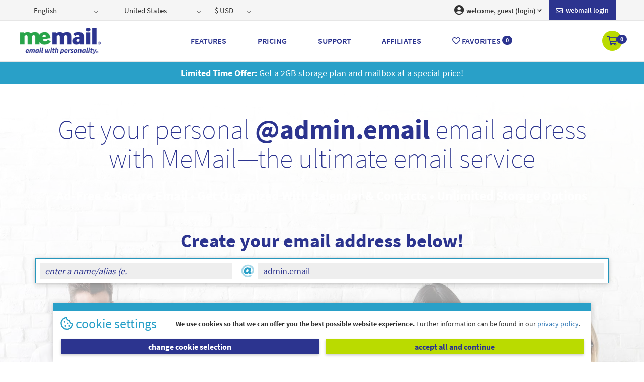

--- FILE ---
content_type: text/html; charset=utf-8
request_url: https://admin.email/
body_size: 162065
content:
<!DOCTYPE html>
<html>
<head>
    <meta charset="UTF-8">
<meta http-equiv="X-UA-Compatible" content="IE=edge">
<meta http-equiv="cleartype" content="on">
<meta name="MobileOptimized" content="320">
<meta name="HandheldFriendly" content="True">
<meta name="apple-mobile-web-app-capable" content="yes">
<meta name="viewport" content="width=device-width, initial-scale=1.0, user-scalable=no">
<title>Get your personal @admin.email email address with MeMail&#x2014;the ultimate email service.</title>
<meta name="description" content="admin.email | Ad-Free &amp; Secure Email &#x2022; Unlimited Mailbox Storage &#x2022; Easy-to-Use Interface &#x2022; Access via Webmail &amp; Your Favorite Email App &#x2022; Stay Organized and On Schedule with MeMail. Great for: management, administration, business, mgmt, manage" />
<meta name="keywords" content="admin.email, email, emails, e-mail, e-mails, mail, mails, mailbox, inbox, webmail, memail, mymail, me, ad free, secure email, unlimited mailbox storage, easy to use interface, access via webmail, access via favorite email app, stay organized, stay on schedule, management, administration, business, mgmt, manage" />
    <link rel="canonical" href="https://admin.email" />
<meta property="og:locale" content="en_US" />
<meta property="og:type" content="website" />
<meta property="og:title" content="Get your personal @admin.email email address with MeMail&#x2014;the ultimate email service." />
<meta property="og:description" content="admin.email | Ad-Free &amp; Secure Email &#x2022; Unlimited Mailbox Storage &#x2022; Easy-to-Use Interface &#x2022; Access via Webmail &amp; Your Favorite Email App &#x2022; Stay Organized and On Schedule with MeMail. Great for: management, administration, business, mgmt, manage" />
<meta property="og:url" content="admin.email" />
<meta property="og:site_name" content="admin.email" />
<meta name="twitter:card" content="summary" />
<meta name="twitter:description" content="admin.email | Ad-Free &amp; Secure Email &#x2022; Unlimited Mailbox Storage &#x2022; Easy-to-Use Interface &#x2022; Access via Webmail &amp; Your Favorite Email App &#x2022; Stay Organized and On Schedule with MeMail. Great for: management, administration, business, mgmt, manage" />
<meta name="twitter:title" content="Get your personal @admin.email email address with MeMail&#x2014;the ultimate email service." />
<meta name="twitter:site" content="@Memail" />
<meta name="twitter:creator" content="@Memail" />

            <script type="text/javascript">
                var _paq = window._paq = window._paq || [];
                /* tracker methods like "setCustomDimension" should be called before "trackPageView" */
                _paq.push(['trackPageView']);
                _paq.push(['disableCookies']);
                _paq.push(['enableLinkTracking']);
                (function () {
                    var u = "//light.analytics.memail.com/";
                    _paq.push(['setTrackerUrl', u + 'matomo.php']);
                    _paq.push(['setSiteId', '2']);
                    var d = document, g = d.createElement('script'), s = d.getElementsByTagName('script')[0];
                    g.type = 'text/javascript'; g.async = true; g.src = u + 'matomo.js'; s.parentNode.insertBefore(g, s);
                })();
            </script>


    <link href="/lib/kendo/2015.2.703/dist/styles/web/kendo.common-bootstrap.css" rel="stylesheet" type="text/css" />
    <link href="/lib/kendo/2015.2.703/dist/styles/web/kendo.bootstrap.css" rel="stylesheet" type="text/css" />
    <link href="/lib/kendo/2015.2.703/dist/styles/mobile/kendo.mobile.all.css" rel="stylesheet" type="text/css" />
    <link href="/lib/kendo/2015.2.703/dist/styles/dataviz/kendo.dataviz.css" rel="stylesheet" type="text/css" />
    <link href="/lib/kendo/2015.2.703/dist/styles/dataviz/kendo.dataviz.bootstrap.css" rel="stylesheet" type="text/css" />
    <link href="/lib/bootstrap/dist/css/bootstrap.css?v=0XAFLBbK7DgQ8t7mRWU5BF2OMm9tjtfH945Z7TTeNIo" rel="stylesheet" type="text/css" />
    <link href="https://maxcdn.bootstrapcdn.com/font-awesome/4.7.0/css/font-awesome.min.css" rel="stylesheet" type="text/css" />
    <link href="/Scripts/community_slider/fonts/pe-icon-7-stroke/css/pe-icon-7-stroke.css" rel="stylesheet" type="text/css">
    <!-- REVOLUTION STYLE SHEETS -->
    <link href="/Scripts/community_slider/css/settings.css" rel="stylesheet" type="text/css">
    <link href="/lib/bootstrap/dist/css/custom.min.css?v=JiWSZ2t_JYLkQGI-yeczKhQ0UPdjZ9gqZjUMsLHVngA" rel="stylesheet" type="text/css" />
    <link href="/lib/bootstrap/dist/css/styles.min.css?v=dxl9Dk5uumniwxElBFEtpbv_oFGHMMupEaWheyKVPko" rel="stylesheet" type="text/css" />
    <script src="https://ajax.googleapis.com/ajax/libs/jquery/2.2.4/jquery.min.js"></script>
    <script src="/Scripts/kendo/2015.2.703/jszip.min.js" defer></script>
    <script src="/lib/kendo/2015.2.703/dist/js/kendo.all.min.js" defer></script>
    <script src="/Scripts/kendo/2015.2.703/kendo.aspnetmvc.min.js" defer></script>
    <script src="/lib/bootstrap/dist/js/bootstrap.min.js" defer></script>
    <script src="/Scripts/kendo.modernizr.custom.js" defer></script>
    <link rel="stylesheet" href="https://pro.fontawesome.com/releases/v5.11.2/css/all.css" integrity="sha384-zrnmn8R8KkWl12rAZFt4yKjxplaDaT7/EUkKm7AovijfrQItFWR7O/JJn4DAa/gx" crossorigin="anonymous">
    <!-- Slider Revolution core JavaScript files -->
    <script src="/Scripts/community_slider/js/jquery.themepunch.tools.min.js"></script>
    <script src="/Scripts/community_slider/js/jquery.themepunch.revolution.min.js"></script>
    <script src="/Scripts/kendo/2015.2.703/cultures/kendo.culture.de-DE.js" defer></script>
    <script src="/Scripts/kendo/2015.2.703/messages/kendo.messages.de-DE.js" defer></script>
    <script src="/lib/knockout/dist/knockout.js"></script>
    <script id="mcjs">!function (c, h, i, m, p) { m = c.createElement(h), p = c.getElementsByTagName(h)[0], m.async = 1, m.src = i, p.parentNode.insertBefore(m, p) }(document, "script", "https://chimpstatic.com/mcjs-connected/js/users/56b0b0c16526c1117c61f2305/b099e6c5649853e0b3e0f5091.js");</script>
    <script src="/Scripts/common.js?v=2sT5mEXKg6kSrG-mIugQc2Vfp-NyEEoRczYRwkqfOEw"></script>
    <!-- Slider Layer Styles -->
    <link rel="stylesheet" type="text/css" href="/css/intlTelInput.css" /><link rel="stylesheet" type="text/css" href="/css/intlTelInput.min.css" /><link rel="stylesheet" type="text/css" href="/css/kendoDropdown.css" /><link rel="stylesheet" type="text/css" href="/css/protip.min.css" /><link rel="stylesheet" type="text/css" href="/css/slider.css" />

</head>
<body id="mainbody">
    <div class="loader centered" style="display: none;"></div>
    
<header class="page-wrapper">
    <div class="top-bar">
        <div class="container">
            <div class="row">
                <div class="navbar">
                    <div class="form">
                        <ul class="nav navbar-nav navbar-left">
                            <li>
                                <img class="lang-icon" src="/Images/flag-us-ico.png" alt="English">
                                <div id="lang" class="form-group">
                                    <form method="post" action="/home/setlanguage?returnUrl=%2F">
                                        <link href="/css/kendoDropdown.css?v=NYhNGn_uQhOIT4ytmtYZ0dH2LotULb9-t7PZuCRWFtg" rel="stylesheet" />
<input id="P12_Tab1_lang" name="culture"
       type="text"
       class="form-control input-element"
       onchange="this.form.submit();" />
<script>
        $(function () {
            _getJson("/api/kendo/getcultures",
                function (data) {
                    var lang = $.grep(data, function (el) {
                        return el.isSelected;
                    })

                    if (lang == undefined || lang.length == 0) {
                        lang="en-US";
                    }
                    else {
                        lang = lang[0].value;
                    }
                    $("#P12_Tab1_lang").kendoDropDownList({
                        dataSource: data,
                        dataTextField: "item",
                        dataValueField: "value",
                        value: lang,
                        template: '<span class="k-dropdown-item ">#: item#</span>'
                    });
                    $("i.flag").addClass(lang.substring(3, 5).toLowerCase());
                });
            $("#P12_Tab1_lang").on("change", function () {
                $("i.flag").removeAttr("class").addClass("flag").addClass($(this).val().substring(3, 5).toLowerCase());
            })
        });
</script>

                                    <input name="__RequestVerificationToken" type="hidden" value="CfDJ8IUE5Dkc-qZOlYg53rfCLlZKiVl8b0s9SJhH4BcXO_M-XB32KSyawpW_-BxbFQBBtl6QAnBtVX8U4JChrQzG7MVfqFEc1KEQ-YznEH_Ambge3h85SqeCvtPCtsa52tx3P5zg0DU49pcgmL_M53rfwOA" /></form>
                                </div>
                            </li>
                            <li>
                                <div id="homeCntry" class="form-group">
                                    <form method="post" action="/home/setcountry?returnUrl=%2F">
                                        <input id="P12_Tab1_country" name="country"
       type="text"
       class="form-control input-element"
       onchange="this.form.submit();" />
<script>
        $(function () {
            _getJson("/api/kendo/getcountries",
                function (result) {
                    var country = findInArray(result, function (el) {
                        return el.isSelected;
                    }).value;
                    $("#P12_Tab1_country").kendoDropDownList({
                            dataSource: result,
                            dataTextField: "item",
                            dataValueField: "value",
                            value: country,
                            template: '<span class="k-dropdown-item ">#: item#</span>'
                    });
                });
        });
</script>
                                    <input name="__RequestVerificationToken" type="hidden" value="CfDJ8IUE5Dkc-qZOlYg53rfCLlZKiVl8b0s9SJhH4BcXO_M-XB32KSyawpW_-BxbFQBBtl6QAnBtVX8U4JChrQzG7MVfqFEc1KEQ-YznEH_Ambge3h85SqeCvtPCtsa52tx3P5zg0DU49pcgmL_M53rfwOA" /></form>
                                </div>
                            </li>
                            <li>
                                <div id="cur" class="form-group">
                                    <form method="post" action="/home/setcurrency?returnUrl=%2F">
                                        <input id="P12_Tab1_cur" name="currency" type="text" class="form-control input-element" onchange="this.form.submit();">
<script>
        $(function () {
             _getJson("/api/kendo/getcurrencies",
                 function (data) {
                    var currency = findInArray(data, function (el) {
                         return el.isSelected;
                    }).value;
                    $("#P12_Tab1_cur").kendoDropDownList({
                        dataSource: data,
                        dataTextField: "item",
                        dataValueField: "value",
                        value: currency,
                        template: '<span class="k-dropdown-item ">#: item#</span>'
                    });
                });
        })
</script>

                                    <input name="__RequestVerificationToken" type="hidden" value="CfDJ8IUE5Dkc-qZOlYg53rfCLlZKiVl8b0s9SJhH4BcXO_M-XB32KSyawpW_-BxbFQBBtl6QAnBtVX8U4JChrQzG7MVfqFEc1KEQ-YznEH_Ambge3h85SqeCvtPCtsa52tx3P5zg0DU49pcgmL_M53rfwOA" /></form>
                                </div>
                            </li>
                        </ul>
                        <ul class="nav navbar-nav navbar-right">
                                 <li>
                                     <a href="https://webmail.memail.com" target="_blank" title="memail inbox" class="nav-inbox">
                                     <i class="far fa-envelope"></i>&nbsp;Webmail login</a>
                                 </li>
                                <li class="dropdown">
                                    <a class="dropdown-toggle" data-toggle="dropdown" role="button" aria-haspopup="true" aria-expanded="false" name="login" href="/login">
                                        <i class="fas fa-user-circle"></i>
                                        welcome, guest (login)<i class="fad fa-angle-down"></i>
                                    </a>
                                    <ul class="dropdown-menu" aria-labelledby="about-us">
                                        <li>
                                            <a name="login" class="" href="/login">
                                               <i class="far fa-sign-in"></i> memail login
                                            </a>
                                        </li>
                                        <li><a href="/account/manage"><i class="far fa-address-card"></i> account </a></li>
                                        <li><a href="/products/overview"><i class="far fa-list-ul"></i> products</a></li>
                                        <li><a href="/webmail-settings"><i class="far fa-cog"></i> webmail settings</a></li>
                                        <li><a href="/billing/renewals"><i class="far fa-money-bill-alt"></i> billing</a></li>
                                        <li><a href="/support/overview"><i class="far fa-question-circle"></i> support</a></li>
                                        <li><a href="/user/favorites"><i class="fas fa-heart"></i> favorites</a></li>
                                        <li><a href="/affiliates/overview"><i class="fas fa-users"></i> affiliates</a></li>
                                        <li><a href="https://webmail.memail.com" target="_blank" title="login to your webmail to access your inbox"><i class="far fa-envelope"></i> webmail</a></li>
                                    </ul>
                                </li>
                        </ul>
                    </div>
                </div>
                <!-- end navbar-->

            </div>
            <!-- end row-->
        </div>
    </div>
    <div class="bottom-bar">
        <div class="container no-gutter">

            <!-- ##### Navigation bar-->
            <div class="row">

                <!-- NavBar Start-->
                <div class="navbar main-nav">

                    <!-- Brand and toggle get grouped for better mobile display -->
                    <div class="navbar-header">
                        <button id="menuToggleButton" type="button" data-toggle="collapse" data-target="#P01_Menu1_collapse1" aria-expanded="false" class="navbar-toggle collapsed">
                            <span class="sr-only">Toggle navigation</span>
                            <span class="icon-bar"></span>
                            <span class="icon-bar"></span>
                            <span class="icon-bar"></span>
                            <span class="close-icon"></span>
                        </button>

                        <div class="navbar-brand-centered"> <a href="/"> <img src="/Images/memail-logo.png" alt="Logo" /></a></div>
                        <a class="mh-cart-icon visible-xs-inline-block visible-sm" role="button" aria-haspopup="false" aria-expanded="false" href="/cart">
                            <i class="far fa-shopping-cart"></i> <span name="CartBage" class="badge">0</span>

                        </a>
                    </div>
                    <!-- Collect the nav links for toggling -->
                    <div id="P01_Menu1_collapse1" class="collapse navbar-collapse mobile-nav no-gutter">
                        <!-- Navbar Right -->
                        <ul class="nav navbar-nav">
                                <li class="visible-xs visible-sm"><a class="" role="button" aria-haspopup="false" aria-expanded="false" href="/login">Login</a></li>
                            <li class="visible-xs visible-sm"><a role="button" aria-haspopup="false" aria-expanded="false" href="/dashboard"> Dashboard</a></li>

                            <li class="visible-xs visible-sm"><a href="https://webmail.memail.com" target="_blank" title="memail inbox" class="nav-inbox"><i class="far fa-envelope"></i>&nbsp;Webmail</a> </li>
                            <li class="visible-xs visible-sm"> <a class="nav-fav" role="button" aria-haspopup="false" aria-expanded="false" href="/favorites"><i class="far fa-heart"></i>&nbsp;Favorites&nbsp;<span class="badge" name="FavoritesBage">0</span></a> </li>
                            <li class="visible-xs visible-sm"> <a class="nav-cart" role="button" aria-haspopup="false" aria-expanded="false" href="/cart"><i class="far fa-shopping-cart"></i>&nbsp;Cart&nbsp;<span name="CartBage" class="badge">0</span>
</a> </li>
                             
                            <li class="visible-xs visible-sm"> <a href="#" data-toggle="toggle-m-search" role="button" aria-haspopup="false" aria-expanded="false">Search</a> </li>
                            <li> <a role="button" aria-haspopup="true" aria-expanded="false" href="/features">Features</a> </li>
                            <li> <a role="button" aria-haspopup="true" aria-expanded="false" href="/pricing">Pricing</a> </li>
                            <li> <a role="button" aria-haspopup="true" aria-expanded="false" href="/support">Support</a> </li>
                           
                            <li> <a role="button" aria-haspopup="true" aria-expanded="false" href="/affiliates">Affiliates</a> </li>
                            
                            <li class="hidden-xs hidden-sm"> <a role="button" aria-haspopup="true" aria-expanded="false" href="/favorites"><i class="far fa-heart"></i>&nbsp;Favorites&nbsp;<span class="badge" name="FavoritesBage">0</span></a> </li>
                            
                            
                        </ul>

                        <div class="lang-cur-m visible-xs visible-sm">
                            <ul class="nav navbar-nav navbar-left">
                                <li class="active">
                                    <div id="lang_m" class="form-group">
                                        <form method="post" action="/home/setlanguage?returnUrl=%2F">
                                            <link href="/css/kendoDropdown.css?v=NYhNGn_uQhOIT4ytmtYZ0dH2LotULb9-t7PZuCRWFtg" rel="stylesheet" />
<input id="P12_Tab1_lang_m" name="culture"
       type="text"
       class="form-control input-element"
       onchange="this.form.submit();" />
<script>
        $(function () {
            _getJson("/api/kendo/getcultures",
                function (data) {
                    var lang = $.grep(data, function (el) {
                        return el.isSelected;
                    })

                    if (lang == undefined || lang.length == 0) {
                        lang="en-US";
                    }
                    else {
                        lang = lang[0].value;
                    }
                    $("#P12_Tab1_lang_m").kendoDropDownList({
                        dataSource: data,
                        dataTextField: "item",
                        dataValueField: "value",
                        value: lang,
                        template: '<span class="k-dropdown-item ">#: item#</span>'
                    });
                    $("i.flag").addClass(lang.substring(3, 5).toLowerCase());
                });
            $("#P12_Tab1_lang_m").on("change", function () {
                $("i.flag").removeAttr("class").addClass("flag").addClass($(this).val().substring(3, 5).toLowerCase());
            })
        });
</script>

                                        <input name="__RequestVerificationToken" type="hidden" value="CfDJ8IUE5Dkc-qZOlYg53rfCLlZKiVl8b0s9SJhH4BcXO_M-XB32KSyawpW_-BxbFQBBtl6QAnBtVX8U4JChrQzG7MVfqFEc1KEQ-YznEH_Ambge3h85SqeCvtPCtsa52tx3P5zg0DU49pcgmL_M53rfwOA" /></form>
                                    </div>
                                </li>
                                <li>
                                    <div id="homeCntry-m" class="form-group">
                                        <form method="post" action="/home/setcountry?returnUrl=%2F">
                                            <input id="P12_Tab1_country_m" name="country"
       type="text"
       class="form-control input-element"
       onchange="this.form.submit();" />
<script>
        $(function () {
            _getJson("/api/kendo/getcountries",
                function (result) {
                    var country = findInArray(result, function (el) {
                        return el.isSelected;
                    }).value;
                    $("#P12_Tab1_country_m").kendoDropDownList({
                            dataSource: result,
                            dataTextField: "item",
                            dataValueField: "value",
                            value: country,
                            template: '<span class="k-dropdown-item ">#: item#</span>'
                    });
                });
        });
</script>
                                        <input name="__RequestVerificationToken" type="hidden" value="CfDJ8IUE5Dkc-qZOlYg53rfCLlZKiVl8b0s9SJhH4BcXO_M-XB32KSyawpW_-BxbFQBBtl6QAnBtVX8U4JChrQzG7MVfqFEc1KEQ-YznEH_Ambge3h85SqeCvtPCtsa52tx3P5zg0DU49pcgmL_M53rfwOA" /></form>
                                    </div>
                                </li>
                                <li>
                                    <div id="cur_m" class="form-group">
                                        <form method="post" id="top-maincur-bar-options" action="/home/setcurrency?returnUrl=%2F">
                                            <input id="P12_Tab1_cur_m" name="currency" type="text" class="form-control input-element" onchange="this.form.submit();">
<script>
        $(function () {
             _getJson("/api/kendo/getcurrencies",
                 function (data) {
                    var currency = findInArray(data, function (el) {
                         return el.isSelected;
                    }).value;
                    $("#P12_Tab1_cur_m").kendoDropDownList({
                        dataSource: data,
                        dataTextField: "item",
                        dataValueField: "value",
                        value: currency,
                        template: '<span class="k-dropdown-item ">#: item#</span>'
                    });
                });
        })
</script>

                                        <input name="__RequestVerificationToken" type="hidden" value="CfDJ8IUE5Dkc-qZOlYg53rfCLlZKiVl8b0s9SJhH4BcXO_M-XB32KSyawpW_-BxbFQBBtl6QAnBtVX8U4JChrQzG7MVfqFEc1KEQ-YznEH_Ambge3h85SqeCvtPCtsa52tx3P5zg0DU49pcgmL_M53rfwOA" /></form>
                                    </div>
                                </li>
                            </ul>
                        </div>

                        <div class="navbar-checkout">
                            <a class="hidden-xs hidden-sm" role="button" aria-haspopup="true" aria-expanded="false" href="/cart"><i class="far fa-shopping-cart"></i>&nbsp; <span name="CartBage" class="badge">0</span>
</a>
                        </div>
                    </div>
                </div>
                <!-- NavBar End-->

            </div>
            <!-- end row -->
        </div>
    </div>
</header>
<script>
    $(
        function () {
            $("li.nav-active").children('a').removeClass("nav-active");
            var currentUrl = $("[name='returnUrl']")[0].value;
            var currentMenuItem = $("div#P01_Menu1_collapse1").find("a[href='" + currentUrl + "']");
            currentMenuItem.addClass("nav-active");
        }
    );
</script>

    <div class="page-wrapper no-gutter">
        <div class="container-fluid no-gutter">
            <div class="container-fluid no-gutter">
    <div class="row cyan-bg">
        <div class="container-fluid">
            <div id="promoCarousel" class="carousel slide" data-ride="carousel">
                <div class="carousel-inner">

                    <div class="item active">
                        <div class="col-md-12 special-offers"> <a href="/pricing"><strong>Limited Time Offer:</strong></a>  Get a 2GB storage plan and mailbox at a special price! </div>
                    </div>
                    <div class="item">
                        <div class="col-md-12 special-offers"> Get a 2GB storage plan and mailbox at a special price! <a href="/affiliates"><strong>Learn More</strong></a></div>
                    </div>
                </div>
            </div>
        </div>
    </div>
</div>
            <input type="hidden" name="returnUrl" value="/" />
<script>
    $(document).ready(function () {
        var accountLink = $('[name="login"]');
        for (var i = 0; i < accountLink.length; i++) {
            if (accountLink[i].href.indexOf('returnUrl') >= 0 || accountLink[i].baseURI === undefined) continue;
            var returnUrl = accountLink[i].baseURI.split('?')[0].replace(accountLink[i].origin, '');
            if (accountLink[i].href.indexOf(returnUrl) >= 0) continue;
            accountLink[i].href += '?returnUrl=' + returnUrl;
        }
    });
</script>
<div class="row feature"
     style="background-image:url(/Images/brick-bg-header.jpg);">
    <div class="overlay"></div>
    <div class="container m-overlay">
        <div class="col-md-12">
                <div class="feature-content ">
                    <div class="landing-template">
                        <div class="">
                                    <h1 class="m-blue">Get your personal <strong>@admin.email</strong> email address with MeMail—the ultimate email service</h1>
                        </div>

                        <p class="start-mobile visible-xs visible-sm"><button type="button" class="btn btn-primary" data-toggle="toggle-m-search"><i class="fas fa-hand-pointer click"></i>&nbsp;click to create your email address!</button></p>

                            <h3>Ad-Free & Secure Email • Get Organized With Calendar & Contacts • Unlimited Storage Options</h3>
                        <h3 class="search-callout m-blue visible-md visible-lg"><strong>Create your email address below!</strong></h3>
                    </div>
                </div>
        </div>
        <div class="col-md-12">
            
<script type='text/javascript' src='/Scripts/mainSearchViewModel.js?v=SDUGTyIWg8wUKbsge5GsW67HQjQNfQTn16pH7qjVamc'></script>

<div id="main_search" class="main-search">
    <div class="user-inputs">
        <div class="form-group">
            <input id="P14_username" autocomplete="off" name="username" placeholder="enter a name/alias (e.g. Ann, me)" type="text" class="k-textbox input-lg username" data-bind="textInput: username" />
        </div>
        <div class="form-group">
            <div class="input-wrapper">
                <span class="input-group-addon"><i class="fad fa-at"></i></span>
                <input id="D_Top_Search" name="domain" autocomplete="off" type="text" placeholder="enter a keyword (e.g. art, smith, IT)" class="k-textbox input-lg domain-search" data-bind="textInput: domain" value="admin.email" />
            </div>
        </div>
    </div>
    <div class="start-search-group">
        <div class="filters-bar">

            <div class="cat-filters-container">
                <span class="filter-txt white"><strong>filter by</strong></span>
                <div class="form-group select-category">
                    <input id="P14_categories" name="P14_categories" type="text" class="form-control input-lg" data-bind="textInput: category, event:{change: getMailboxesFromServer}" />
                </div>
                <button type="reset" data-bind="click:resetClick" class="btn btn-touch btn-outline-white" alt="clear search fields" title="reset the search">reset</button>
            </div>

        </div>

        <div class="flex-wrapper">
            <div class="top-ten" data-bind="css: emptyHide">
    <ul class="tt-results messages" data-bind="visible: thereIsNotAvailable() || isLengthWarning()" style="display:none;">
        <!-- ONLY DISPLAY IF AN EXACT MATCH IS NOT AVAILABLE-->
        <li class="tt-unavailable" data-bind="text: notMatchMessage, visible: thereIsNotAvailable" style="display:none;"></li>
        <!-- ONLY DISPLAY IF ALIAS'S LESS THAN 5 CHARACTERS ARE DISPLAYED -->
        <li class="tt-unavailable cyan-bg" data-bind="text: lengthWarningMessage, visible: isLengthWarning" style="display:none;"></li>
    </ul>
    <div id="searchResults" data-bind="foreach: searchResults">
        <div class="category top-matches top-0" data-bind="css: $parent.hiddenCategory,visible: mailboxes().length>0">
            <span class="category-title" data-bind="text: categoryName"></span>
        </div>
        <ul data-bind="foreach: mailboxes, css: ttresults() + ' ' + border_top() + ' ' + categoryName(), visible: mailboxes" style="display: none">
            <li>
                <button type="button" class="search-fav-add" alt="add to add this address to your favorites" title="add to favorites"
                        data-bind="click: $parent.addToFavorites, html: favoritesIcon, attr: {title: addFavoriteTitle}">
                    <i class="far fa-heart"></i>
                </button>

                <div class="result-name">
                    <button class="btn result-item left" data-bind="html: mailboxName, click: $parent.addToCart"></button>
                </div>

                <div class="result-price">
                    <span class="price"  data-bind="visible: !isFree(),html:price">
                    </span>
                    <span class="price" data-bind="visible: isFree()">
                        <del data-bind="html:price"></del>
                    </span>
                    <div data-bind="attr: {class: freetag}"></div>
                </div>

                <div class="buy-now">
                    <button id="buy-it" data-bind="click: $parent.addToCart,attr: {title: addCartTitle},visible: !isCart()" type="button" class="pill-btn btn-white buy-now-btn" alt="add this email address to your cart and go to checkout" title="get it now">
                        get it now
                    </button>
                    <button type="button" class="pill-btn btn-danger" data-bind="click: $parent.addToCart,attr: {title: addCartTitle},visible: isCart()" alt="remove this address from your cart" title="remove from cart">
                        <i class="fas fa-times"></i>&nbsp;remove
                    </button>
                </div>

                <div class="add-to-cart">
                    <button id="view-cart" data-bind="click: $parent.viewCart,attr: {title: addCartTitle},visible: isCart()" type="button" class="pill-btn btn-neon" alt="review your cart" title="click to view your cart">
                        view cart
                    </button>
                    <button type="button" data-bind="click: $parent.addToCart,attr: {title: addCartTitle},visible: !isCart()" class="pill-btn search-cart-add" alt="add this address to your cart" title="add to cart">
                        <i class="icon-mm_cart_icon"></i>&nbsp;add to cart
                    </button>

                </div>
            </li>
        </ul>
        <div class="show-more-btns-pos" data-bind="visible: isShowMore" style="display:none;">
            <div class="show-more-btns-wrapper">
                <button class="show-more-btn less" data-bind="css: lessDisabled, click: showLess">
                    show less <i class="fas fa-angle-up"></i>
                </button>
                <button class="show-more-btn more" data-bind="css: moreDisabled, click: showMore.bind(this, 0)">
                    show more <i class="fas fa-angle-down"></i>
                </button>
            </div>
        </div>
    </div>
</div>

        </div>s
    </div>
</div>
    <!-- end search -->

<script>
    $(document).ready(function () {
        debugger;
        var localizer = {};
        console.log("----------------------3-----------------------");
        localizer["Search_Domain_Not_Match_Message"] = "There are no addresses that match the keyword </999> . Try a different keyword or choose from the selections below.";
        localizer["Search_Domain_Premium_Message"] = "Congratulations! Aliases with less than </999> characters are highly valuable.";
        localizer["Search_Domain_Pending"] = "There are no addresses that contain this exact keyword. Try a different keyword or choose from the selections below.";
        var main_search = new mainSearchViewModel("P14_username", "D_Top_Search", "P14_categories",null,localizer);
        main_search.getMailboxesFromServer();
        ko.applyBindings(main_search, document.getElementById('main_search'));
    });
</script>

        </div>
    </div>
</div><!-- end row -->

<div class="container browse">
    <div class="badges">
        <img src="/Images/EUGDPR-badge2x.png" alt="">
        <img src="/Images/SSL-badge2x.png" alt="">
    </div>
    <div class="row">
        <div class="col-md-10 col-md-offset-1 section-heading">
            <h2 class="m-blue">Unique <strong>email addresses</strong></h2>
            <h4 class="">*Select from thousands of email addresses that express your personality, profession, location—even your favorite team!</h4>
        </div>

                <div class="col-xs-6 col-sm-3 box professions ">
                    <a href="2" class="box-target"></a>
                    <h6>professions</h6>
                    <p>
                                <a href="javascript:void(0);">zahnarztpraxis.email</a><span></span>
                                <a href="javascript:void(0);">emailvoting.com</a><span></span>
                                <a href="javascript:void(0);">union.email</a><span></span>
                                <a href="javascript:void(0);">travelersmail.com</a>
                    </p>
                </div>
                <div class="col-xs-6 col-sm-3 box sports second">
                    <a href="3" class="box-target"></a>
                    <h6>sports</h6>
                    <p>
                                <a href="javascript:void(0);">mymail.properties</a><span></span>
                                <a href="javascript:void(0);">webmail.training</a><span></span>
                                <a href="javascript:void(0);">workoutmail.com</a><span></span>
                                <a href="javascript:void(0);">e-mail.futbol</a>
                    </p>
                </div>
                <div class="col-xs-6 col-sm-3 box locations ">
                    <a href="4" class="box-target"></a>
                    <h6>locations</h6>
                    <p>
                                <a href="javascript:void(0);">southbeach.email</a><span></span>
                                <a href="javascript:void(0);">ff.email</a><span></span>
                                <a href="javascript:void(0);">norway-mail.com</a><span></span>
                                <a href="javascript:void(0);">emailmontana.com</a>
                    </p>
                </div>
                <div class="col-xs-6 col-sm-3 box memail last ">
                    <a href="5" class="box-target"></a>
                    <h6>interests</h6>
                    <p>
                                <a href="javascript:void(0);">verifyemailaddress.net</a><span></span>
                                <a href="javascript:void(0);">webmail.support</a><span></span>
                                <a href="javascript:void(0);">emaildelaware.com</a>
                    </p>
                </div>
                <div class="col-xs-6 col-sm-3 box names ">
                    <a href="6" class="box-target"></a>
                    <h6>names</h6>
                    <p>
                                <a href="javascript:void(0);">woodymail.com</a><span></span>
                                <a href="javascript:void(0);">weber.vip</a><span></span>
                                <a href="javascript:void(0);">bushemail.com</a><span></span>
                                <a href="javascript:void(0);">vic.email</a><span></span>
                                <a href="javascript:void(0);">steven.email</a>
                    </p>
                </div>
                <div class="col-xs-6 col-sm-3 box shortsweet second">
                    <a href="7" class="box-target"></a>
                    <h6>short & sweet</h6>
                    <p>
                                <a href="javascript:void(0);">edv.email</a><span></span>
                                <a href="javascript:void(0);">vip.doctor</a><span></span>
                                <a href="javascript:void(0);">bbq.email</a><span></span>
                                <a href="javascript:void(0);">org.email</a><span></span>
                                <a href="javascript:void(0);">wa.email</a><span></span>
                                <a href="javascript:void(0);">me.rich</a><span></span>
                                <a href="javascript:void(0);">vr.email</a>
                    </p>
                </div>
                <div class="col-xs-6 col-sm-3 box miscellaneous ">
                    <a href="8" class="box-target"></a>
                    <h6>miscellaneous</h6>
                    <p>
                                <a href="javascript:void(0);">ff.email</a><span></span>
                                <a href="javascript:void(0);">special.email</a><span></span>
                                <a href="javascript:void(0);">mail.pink</a><span></span>
                                <a href="javascript:void(0);">stopemail.net</a><span></span>
                                <a href="javascript:void(0);">privacyemail.org</a>
                    </p>
                </div>
                <div class="col-xs-6 col-sm-3 box trending last ">
                    <a href="9" class="box-target"></a>
                    <h6>trending</h6>
                    <p>
                                <a href="javascript:void(0);">memail.com</a><span></span>
                                <a href="javascript:void(0);">mail.net</a><span></span>
                                <a href="javascript:void(0);">openmailbox.com</a><span></span>
                                <a href="javascript:void(0);">vip.vip</a><span></span>
                                <a href="javascript:void(0);">firstmailer.com</a>
                    </p>
                </div>
    </div><!--end row -->
</div><!--end container -->


<div class="container-fluid no-gutter included cyan-bg white">
    <div class="row">
        <div class="container">
            <div class="row">
                <div class="col-md-12 section-heading">
                    <h2 class="white">All plans <strong>include</strong></h2>
                    <h4 class="white">everything you need in one package for the best email experience</h4>
                </div>
            </div>
        </div>

        <!-- DESKTOP FEATURES -->
        <div class="container no-gutter hidden-xs">
            <div class="row">
                <div class="col-sm-4">
                    <h5><a href="javascript:void(0);"><i class="fas fa-check"></i>&nbsp; Unique Email Addresses</a></h5>
                    <p>MeMail gives you the ability to get the email address that best represents you! 1000s of email addresses for fun, personal or business use.</p>
                </div>
                <div class="col-sm-4">
                    <h5><a href="javascript:void(0);"><i class="fas fa-check"></i>&nbsp; Ad-Free & Secure Work Space</a></h5>
                    <p>The MeMail mailbox is 100% free of unwanted advertising. We also keep your inbox protected from viruses and spam.</p>
                </div>
                <div class="col-sm-4">
                    <h5><a href="javascript:void(0);"><i class="fas fa-check"></i>&nbsp; Certified Data Protection</a></h5>
                    <p>Your MeMail inbox comes fully protected with SSL/TLS encryption. Plus we do daily backups, so you can rest assured your data is always safe.</p>
                </div>
            </div>
            <div class="row">
                <div class="col-sm-4">
                    <h5><a href="javascript:void(0);"><i class="fas fa-check"></i>&nbsp; MeMail on the Web</a></h5>
                    <p>Access MeMail Webmail (powered by MS Outlook®) from any web browser—a simple and easy to use interface, focusing on the email in your inbox.</p>
                </div>
                <div class="col-sm-4">
                    <h5><a href="javascript:void(0);"><i class="fas fa-check"></i>&nbsp;Real-Time Synchronization</a></h5>
                    <p>MeMail uses MS Exchange ActiveSync technology to ensure that no matter what device you use, your emails and data are always in sync.</p>
                </div>
                <div class="col-sm-4">
                    <h5><a href="javascript:void(0);"><i class="fas fa-check"></i>&nbsp; Unified Inbox</a></h5>
                    <p>Consolidate all of your inboxes into one well-managed account where you can sync and access multiple email addresses at once.</p>
                </div>
            </div>
            <div class="row">
                <div class="col-sm-4">
                    <h5><a href="javascript:void(0);"><i class="fas fa-check"></i>&nbsp; MeMail Management Tools</a></h5>
                    <p>MeMail has all the features to help you stay organized and on schedule—inbox, calendars, contact manager, task manager and more!</p>
                </div>
                <div class="col-sm-4">
                    <h5><a href="javascript:void(0);"><i class="fas fa-check"></i>&nbsp;Use With Your Email App</a></h5>
                    <p>MeMail is easy to use with your favorite online, desktop and mobile apps, like Gmail, Apple Mail, Samsung Mail and others.</p>
                </div>
                <div class="col-sm-4">
                    <h5><a href="javascript:void(0);"><i class="fas fa-check"></i>&nbsp; You’re In Charge</a></h5>
                    <p>Automatically sort and prioritize messages into separate folders, keeping your inbox organized and under control.</p>
                </div>
            </div>
            <div class="row details-btn">
                <a class="ng-btn" href="/features">get the full details about MeMail <i class="fas fa-chevron-right"></i></a>
            </div>
        </div>
        <!--Label endpoint 28-03-2018 -->
        <!-- MOBILE FEATURES - ACCORDION -->
        <div id="accordion" class="visible-xs-block" role="tablist" aria-multiselectable="true">

            <div class="card">
                <div class="card-header" role="tab">
                    <h3>
                        <a data-toggle="collapse" data-parent="#accordion" href="#collapseOne" aria-expanded="true" aria-controls="collapseOne">
                            <i class="fas fa-check"></i>&nbsp; Unique Email Addresses
                        </a>
                    </h3>
                </div>
                <div id="collapseOne" class="collapse in" role="tabpanel" aria-labelledby="headingOne">
                    <div class="card-block">
                        <p>MeMail gives you the ability to get the email address that best represents you! 1000s of email addresses for fun, personal or business use.</p>
                    </div>
                </div>
            </div>

            <div class="card">
                <div class="card-header" role="tab">
                    <h3>
                        <a data-toggle="collapse" data-parent="#accordion" href="#collapseTwo" aria-expanded="false" aria-controls="collapseTwo">
                            <i class="fas fa-check"></i>&nbsp; Ad-Free & Secure Work Space
                        </a>
                    </h3>
                </div>
                <div id="collapseTwo" class="collapse" role="tabpanel" aria-labelledby="headingTwo">
                    <div class="card-block">
                        <p>The MeMail mailbox is 100% free of unwanted advertising. We also keep your inbox protected from viruses and spam.</p>
                    </div>
                </div>
            </div>
            <div class="card">
                <div class="card-header" role="tab">
                    <h3>
                        <a data-toggle="collapse" data-parent="#accordion" href="#collapseThree" aria-expanded="false" aria-controls="collapseThree">
                            <i class="fas fa-check"></i>&nbsp; Certified Data Protection
                        </a>
                    </h3>
                </div>
                <div id="collapseThree" class="collapse" role="tabpanel" aria-labelledby="headingThree">
                    <div class="card-block">
                        <p>Your MeMail inbox comes fully protected with SSL/TLS encryption. Plus we do daily backups, so you can rest assured your data is always safe.</p>
                    </div>
                </div>
            </div>
            <div class="card">
                <div class="card-header" role="tab">
                    <h3>
                        <a data-toggle="collapse" data-parent="#accordion" href="#collapseFour" aria-expanded="false" aria-controls="collapseFour">
                            <i class="fas fa-check"></i>&nbsp; MeMail on the Web
                        </a>
                    </h3>
                </div>
                <div id="collapseFour" class="collapse" role="tabpanel" aria-labelledby="headingFour">
                    <div class="card-block">
                        <p>Access MeMail Webmail (powered by MS Outlook®) from any web browser—a simple and easy to use interface, focusing on the email in your inbox.</p>
                    </div>
                </div>
            </div>
            <div class="card">
                <div class="card-header" role="tab">
                    <h3>
                        <a data-toggle="collapse" data-parent="#accordion" href="#collapseFive" aria-expanded="false" aria-controls="collapseFive">
                            <i class="fas fa-check"></i>&nbsp;Real-Time Synchronization
                        </a>
                    </h3>
                </div>
                <div id="collapseFive" class="collapse" role="tabpanel" aria-labelledby="headingFive">
                    <div class="card-block">
                        <p>MeMail uses MS Exchange ActiveSync technology to ensure that no matter what device you use, your emails and data are always in sync.</p>
                    </div>
                </div>
            </div>
            <div class="card">
                <div class="card-header" role="tab">
                    <h3>
                        <a data-toggle="collapse" data-parent="#accordion" href="#collapseSix" aria-expanded="false" aria-controls="collapseSix">
                            <i class="fas fa-check"></i>&nbsp; Unified Inbox
                        </a>
                    </h3>
                </div>
                <div id="collapseSix" class="collapse" role="tabpanel" aria-labelledby="headingSix">
                    <div class="card-block">
                        <p>Consolidate all of your inboxes into one well-managed account where you can sync and access multiple email addresses at once.</p>
                    </div>
                </div>
            </div>
            <div class="card">
                <div class="card-header" role="tab">
                    <h3>
                        <a data-toggle="collapse" data-parent="#accordion" href="#collapseSeven" aria-expanded="false" aria-controls="collapseSeven">
                            <i class="fas fa-check"></i>&nbsp; MeMail Management Tools
                        </a>
                    </h3>
                </div>
                <div id="collapseSeven" class="collapse" role="tabpanel" aria-labelledby="headingSeven">
                    <div class="card-block">
                        <p>MeMail has all the features to help you stay organized and on schedule—inbox, calendars, contact manager, task manager and more!</p>
                    </div>
                </div>
            </div>
            <div class="card">
                <div class="card-header" role="tab">
                    <h3>
                        <a data-toggle="collapse" data-parent="#accordion" href="#collapseEight" aria-expanded="false" aria-controls="collapseEight">
                            <i class="fas fa-check"></i>&nbsp;Use With Your Email App
                        </a>
                    </h3>
                </div>
                <div id="collapseEight" class="collapse" role="tabpanel" aria-labelledby="headingEight">
                    <div class="card-block">
                        <p>MeMail is easy to use with your favorite online, desktop and mobile apps, like Gmail, Apple Mail, Samsung Mail and others.</p>
                    </div>
                </div>
            </div>
            <div class="card">
                <div class="card-header" role="tab">
                    <h3>
                        <a data-toggle="collapse" data-parent="#accordion" href="#collapseNine" aria-expanded="false" aria-controls="collapseNine">
                            <i class="fas fa-check"></i>&nbsp; You’re In Charge
                        </a>
                    </h3>
                </div>
                <div id="collapseNine" class="collapse" role="tabpanel" aria-labelledby="headingNine">
                    <div class="card-block">
                        <p>Automatically sort and prioritize messages into separate folders, keeping your inbox organized and under control.</p>
                    </div>
                </div>
            </div>
            <div class="row details-btn">
                <a class="ng-btn" href="/features">get the full details about MeMail <i class="fas fa-chevron-right"></i></a>
            </div>
        </div>
    </div><!--end row -->
</div><!--end container-fluid -->


<div class="container-fluid price-feature">
    <div class="row">
        <div class="container no-gutter">
            <div class="col-md-10 col-md-offset-1 section-heading">
                <h2 class="m-blue">MeMail <strong>plans and pricing</strong></h2>
                <h4 class="">Sign up for monthly or annual subscriptions and add email & cloud storage at anytime.</h4>
            </div>
                <div class="plan-options-wrapper">
                    <div class="col-xs-12 col-sm-4 col-md-4 plan-options free-plan">
                        <div class="plan-option">
                            <h2>$0.99</h2>
                            <h3>special offer</h3>
                            <!--Params label-->

                            <p><strong>limited time offer!</strong> get a &#64;memail.com email address, 2 GB of storage and our MeMail Webmail (powered by MS Outlook®).</p>
                            <a class="ng-btn" href="/pricing">Learn More<i class="fas fa-chevron-right"></i></a>
                        </div>
                    </div>
                    <div class="col-xs-12 col-sm-4 col-md-4 plan-options prem-plan">
                        <div class="plan-option">
                            <h2>$2.49*</h2>
                            <h3>premium plan</h3>
                            <!--Params label-->
                            <p><strong>any premium email address</strong> that fits your needs, 2 GB of storage and our MeMail Webmail (powered by MS Outlook®).</p>
                            <a class="ng-btn" href="/pricing">Learn More<i class="fas fa-chevron-right"></i></a>
                        </div>
                    </div>
                    <div class="col-xs-12 col-sm-4 col-md-4 plan-options add-storage">
                        <div class="plan-option">
                            <h2>$0.49+*</h2>
                            <h3>add storage units</h3>
                            <p><strong>add storage</strong> to your starter or premium plan. Our email solutions are completely modular and can be tailored to your needs.</p>
                            <a class="ng-btn" href="/pricing">Learn More<i class="fas fa-chevron-right"></i></a>
                        </div>
                    </div>
                </div>
        </div>
    </div><!--end row -->
</div><!--end container -->
<div class="container-fluid no-gutter">
    <div class="row">
        <div id="rev_slider_1_1_wrapper" class="rev_slider_wrapper fullwidthbanner-container" data-alias="affiliate-slider" data-source="gallery" style="margin:0px auto;background:transparent;padding:0px;margin-top:0px;margin-bottom:0px;">
    <!-- START REVOLUTION SLIDER 5.4.3.1 fullwidth mode -->
    <div id="rev_slider_1_1" class="rev_slider fullwidthabanner" style="display:none;" data-version="5.4.3.1">
        <ul>
            <!-- SLIDE  -->
            <li data-index="rs-1" data-transition="fade" data-slotamount="default" data-hideafterloop="0" data-hideslideonmobile="off" data-easein="default" data-easeout="default" data-masterspeed="300" data-thumb="assets/100x50_55ab0-Street-Dancing.jpg" data-rotate="0" data-saveperformance="off" data-title="Dance" data-param1="" data-param2="" data-param3="" data-param4="" data-param5="" data-param6="" data-param7="" data-param8="" data-param9="" data-param10="" data-description="">
                <!-- MAIN IMAGE -->
                <img src="https://memailstorage.blob.core.windows.net/media/dummy.png" alt="" data-lazyload="https://memailstorage.blob.core.windows.net/media/Street-Dancing.jpg" data-bgposition="center center" data-bgfit="cover" class="rev-slidebg" data-no-retina>
                <!-- LAYERS -->
                <!-- BACKGROUND VIDEO LAYER -->
                <div class="rs-background-video-layer"
                     data-forcerewind="on"
                     data-volume="mute"
                     data-videowidth="100%"
                     data-videoheight="100%"
                     data-videomp4="https://memailstorage.blob.core.windows.net/media/Street-Dancing.mp4"
                     data-videopreload="auto"
                     data-videoloop="loopandnoslidestop"
                     data-forceCover="1"
                     data-aspectratio="16:9"
                     data-autoplay="true"
                     data-autoplayonlyfirsttime="false"></div>
                <!-- LAYER NR. 1 -->
                <div class="tp-caption"
                     id="slide-1-layer-3"
                     data-x="['center','center','center','center']" data-hoffset="['0','0','0','0']"
                     data-y="['middle','middle','middle','middle']" data-voffset="['94','94','84','88']"
                     data-fontsize="['34','34','26','20']"
                     data-lineheight="['36','36','29','23']"
                     data-width="none"
                     data-height="none"
                     data-whitespace="nowrap"
                     data-type="text"
                     data-responsive_offset="on"
                     data-frames='[{"delay":10,"speed":300,"frame":"0","from":"opacity:0;","to":"o:1;","ease":"Power3.easeInOut"},{"delay":"wait","speed":300,"frame":"999","to":"opacity:0;","ease":"Power3.easeInOut"}]'
                     data-textAlign="['center','center','center','center']"
                     data-paddingtop="[0,0,0,0]"
                     data-paddingright="[0,0,0,0]"
                     data-paddingbottom="[0,0,0,0]"
                     data-paddingleft="[0,0,0,0]"
                     style="z-index: 5; white-space: nowrap; font-size: 34px; line-height: 36px; font-weight: 400; color: #ffffff; letter-spacing: 0px;font-family:Source Sans Pro;">it's easy to get started!</div>

                <!-- LAYER NR. 2 -->
                <div class="tp-caption"
                     id="slide-1-layer-1"
                     data-x="['center','center','center','center']" data-hoffset="['0','0','0','0']"
                     data-y="['middle','middle','middle','top']" data-voffset="['-74','-74','-74','42']"
                     data-fontsize="['48','48','38','38']"
                     data-lineheight="['52','52','52','40']"
                     data-width="['none','none','none','300']"
                     data-height="none"
                     data-whitespace="['nowrap','nowrap','nowrap','normal']"
                     data-type="text"
                     data-responsive_offset="on"
                     data-frames='[{"delay":10,"speed":300,"frame":"0","from":"opacity:0;","to":"o:1;","ease":"Power3.easeInOut"},{"delay":"wait","speed":300,"frame":"999","to":"opacity:0;","ease":"Power3.easeInOut"}]'
                     data-textAlign="['center','center','center','center']"
                     data-paddingtop="[0,0,0,0]"
                     data-paddingright="[0,0,0,0]"
                     data-paddingbottom="[0,0,0,0]"
                     data-paddingleft="[0,0,0,0]"
                     style="z-index: 6; white-space: nowrap; font-weight: 400; color: #ffffff; letter-spacing: 0px;font-family:Source Sans Pro;"><div class="bold">join our affiliate program</div></div>

                    <!-- LAYER NR. 3 -->
                    <div class="tp-caption"
                         id="slide-1-layer-2"
                         data-x="['center','center','center','center']" data-hoffset="['0','0','0','0']"
                         data-y="['top','top','top','middle']" data-voffset="['90','90','60','-63']"
                         data-fontsize="['28','28','28','24']"
                         data-lineheight="['32','32','32','28']"
                         data-width="none"
                         data-height="none"
                         data-whitespace="nowrap"
                         data-type="text"
                         data-responsive_offset="on"
                         data-frames='[{"delay":10,"speed":300,"frame":"0","from":"opacity:0;","to":"o:1;","ease":"Power3.easeInOut"},{"delay":"wait","speed":300,"frame":"999","to":"opacity:0;","ease":"Power3.easeInOut"}]'
                         data-textAlign="['center','center','center','center']"
                         data-paddingtop="[10,10,10,10]"
                         data-paddingright="[20,20,20,20]"
                         data-paddingbottom="[10,10,10,10]"
                         data-paddingleft="[20,20,20,20]"
                         style="z-index: 7; white-space: nowrap; font-size: 28px; line-height: 32px; font-weight: 700; color: #ffffff; letter-spacing: 0px;font-family:Source Sans Pro;background-color:rgba(41, 160, 200, 0.8);">212troupe@email.dance</div>

                    <!-- LAYER NR. 4 -->
                    <div class="tp-caption"
                         id="slide-1-layer-4"
                         data-x="['center','center','center','center']" data-hoffset="['0','0','0','0']"
                         data-y="['middle','middle','middle','middle']" data-voffset="['14','14','14','24']"
                         data-fontsize="['34','34','26','20']"
                         data-lineheight="['36','36','29','23']"
                         data-width="['640','640','500','290']"
                         data-height="none"
                         data-whitespace="normal"
                         data-type="text"
                         data-responsive_offset="on"
                         data-frames='[{"delay":10,"speed":300,"frame":"0","from":"opacity:0;","to":"o:1;","ease":"Power3.easeInOut"},{"delay":"wait","speed":300,"frame":"999","to":"opacity:0;","ease":"Power3.easeInOut"}]'
                         data-textAlign="['center','center','center','center']"
                         data-paddingtop="[0,0,0,0]"
                         data-paddingright="[0,0,0,0]"
                         data-paddingbottom="[0,0,0,0]"
                         data-paddingleft="[0,0,0,0]"
                         style="z-index: 8; min-width: 640px; max-width: 640px; white-space: normal; font-size: 34px; line-height: 36px; font-weight: 400; color: #ffffff; letter-spacing: 0px;font-family:Source Sans Pro;">refer friends to <span class="bold">earn a 15% cash</span> commission each time they make a purchase.</div>

                    <!-- LAYER NR. 5 -->
                    <div class="tp-caption"
                         id="slide-1-layer-5"
                         data-x="['center','center','center','center']" data-hoffset="['0','0','0','0']"
                         data-y="['bottom','bottom','bottom','bottom']" data-voffset="['90','90','80','80']"
                         data-width="none"
                         data-height="none"
                         data-whitespace="nowrap"
                         data-type="text"
                         data-responsive_offset="on"
                         data-frames='[{"delay":10,"speed":300,"frame":"0","from":"opacity:0;","to":"o:1;","ease":"Power3.easeInOut"},{"delay":"wait","speed":300,"frame":"999","to":"opacity:0;","ease":"Power3.easeInOut"}]'
                         data-textAlign="['center','center','center','center']"
                         data-paddingtop="[0,0,0,0]"
                         data-paddingright="[0,0,0,0]"
                         data-paddingbottom="[0,0,0,0]"
                         data-paddingleft="[0,0,0,0]"
                         style="z-index: 9; white-space: nowrap; font-size: 20px; line-height: 22px; font-weight: 400; color: #ffffff; letter-spacing: 0px;font-family:Source Sans Pro;"><a class="ng-btn" href="/affiliates">affiliate program <i class="fas fa-chevron-right"></i></a></div>
                    </li>
                    <!-- SLIDE  -->
                    <li data-index="rs-4" data-transition="fade" data-slotamount="default" data-hideafterloop="0" data-hideslideonmobile="off" data-easein="default" data-easeout="default" data-masterspeed="300" data-thumb="assets/100x50_30c99-Fashion-Career.jpg" data-rotate="0" data-saveperformance="off" data-title="Fashion" data-param1="" data-param2="" data-param3="" data-param4="" data-param5="" data-param6="" data-param7="" data-param8="" data-param9="" data-param10="" data-description="">
                        <!-- MAIN IMAGE -->
                        <img src="https://memailstorage.blob.core.windows.net/media/dummy.png" alt="" data-lazyload="https://memailstorage.blob.core.windows.net/media/Fashion-Career.jpg" data-bgposition="center center" data-bgfit="cover" class="rev-slidebg" data-no-retina>
                        <!-- LAYERS -->
                        <!-- BACKGROUND VIDEO LAYER -->
                        <div class="rs-background-video-layer"
                             data-forcerewind="on"
                             data-volume="mute"
                             data-videowidth="100%"
                             data-videoheight="100%"
                             data-videomp4="https://memailstorage.blob.core.windows.net/media/Fashion-Career.mp4"
                             data-videopreload="auto"
                             data-videoloop="loopandnoslidestop"
                             data-forceCover="1"
                             data-aspectratio="16:9"
                             data-autoplay="true"
                             data-autoplayonlyfirsttime="false"></div>
                        <!-- LAYER NR. 6 -->
                        <div class="tp-caption"
                             id="slide-4-layer-3"
                             data-x="['center','center','center','center']" data-hoffset="['0','0','0','0']"
                             data-y="['middle','middle','middle','middle']" data-voffset="['94','94','84','88']"
                             data-fontsize="['34','34','26','20']"
                             data-lineheight="['36','36','29','23']"
                             data-width="none"
                             data-height="none"
                             data-whitespace="nowrap"
                             data-type="text"
                             data-responsive_offset="on"
                             data-frames='[{"delay":10,"speed":300,"frame":"0","from":"opacity:0;","to":"o:1;","ease":"Power3.easeInOut"},{"delay":"wait","speed":300,"frame":"999","to":"opacity:0;","ease":"Power3.easeInOut"}]'
                             data-textAlign="['center','center','center','center']"
                             data-paddingtop="[0,0,0,0]"
                             data-paddingright="[0,0,0,0]"
                             data-paddingbottom="[0,0,0,0]"
                             data-paddingleft="[0,0,0,0]"
                             style="z-index: 5; white-space: nowrap; font-size: 34px; line-height: 36px; font-weight: 400; color: #ffffff; letter-spacing: 0px;font-family:Source Sans Pro;">it's easy to get started!</div>

                        <!-- LAYER NR. 7 -->
                        <div class="tp-caption"
                             id="slide-4-layer-1"
                             data-x="['center','center','center','center']" data-hoffset="['0','0','0','0']"
                             data-y="['middle','middle','middle','top']" data-voffset="['-74','-74','-74','42']"
                             data-fontsize="['48','48','38','38']"
                             data-lineheight="['52','52','52','40']"
                             data-width="['none','none','none','300']"
                             data-height="none"
                             data-whitespace="['nowrap','nowrap','nowrap','normal']"
                             data-type="text"
                             data-responsive_offset="on"
                             data-frames='[{"delay":10,"speed":300,"frame":"0","from":"opacity:0;","to":"o:1;","ease":"Power3.easeInOut"},{"delay":"wait","speed":300,"frame":"999","to":"opacity:0;","ease":"Power3.easeInOut"}]'
                             data-textAlign="['center','center','center','center']"
                             data-paddingtop="[0,0,0,0]"
                             data-paddingright="[0,0,0,0]"
                             data-paddingbottom="[0,0,0,0]"
                             data-paddingleft="[0,0,0,0]"
                             style="z-index: 6; white-space: nowrap; font-weight: 400; color: #ffffff; letter-spacing: 0px;font-family:Source Sans Pro;"><div class="bold">join our affiliate program</div></div>

                            <!-- LAYER NR. 8 -->
                            <div class="tp-caption"
                                 id="slide-4-layer-2"
                                 data-x="['center','center','center','center']" data-hoffset="['0','0','0','0']"
                                 data-y="['top','top','top','middle']" data-voffset="['90','90','60','-63']"
                                 data-fontsize="['28','28','28','24']"
                                 data-lineheight="['32','32','32','28']"
                                 data-width="none"
                                 data-height="none"
                                 data-whitespace="nowrap"
                                 data-type="text"
                                 data-responsive_offset="on"
                                 data-frames='[{"delay":10,"speed":300,"frame":"0","from":"opacity:0;","to":"o:1;","ease":"Power3.easeInOut"},{"delay":"wait","speed":300,"frame":"999","to":"opacity:0;","ease":"Power3.easeInOut"}]'
                                 data-textAlign="['center','center','center','center']"
                                 data-paddingtop="[10,10,10,10]"
                                 data-paddingright="[20,20,20,20]"
                                 data-paddingbottom="[10,10,10,10]"
                                 data-paddingleft="[20,20,20,20]"
                                 style="z-index: 7; white-space: nowrap; font-size: 28px; line-height: 32px; font-weight: 700; color: #ffffff; letter-spacing: 0px;font-family:Source Sans Pro;background-color:rgba(41, 160, 200, 0.8);">diane@email.fashion</div>

                                <!-- LAYER NR. 9 -->
                            <div class="tp-caption"
                                 id="slide-4-layer-4"
                                 data-x="['center','center','center','center']" data-hoffset="['0','0','0','0']"
                                 data-y="['middle','middle','middle','middle']" data-voffset="['14','14','14','24']"
                                 data-fontsize="['34','34','26','20']"
                                 data-lineheight="['36','36','29','23']"
                                 data-width="['640','640','500','290']"
                                 data-height="none"
                                 data-whitespace="normal"
                                 data-type="text"
                                 data-responsive_offset="on"
                                 data-frames='[{"delay":10,"speed":300,"frame":"0","from":"opacity:0;","to":"o:1;","ease":"Power3.easeInOut"},{"delay":"wait","speed":300,"frame":"999","to":"opacity:0;","ease":"Power3.easeInOut"}]'
                                 data-textAlign="['center','center','center','center']"
                                 data-paddingtop="[0,0,0,0]"
                                 data-paddingright="[0,0,0,0]"
                                 data-paddingbottom="[0,0,0,0]"
                                 data-paddingleft="[0,0,0,0]"
                                 style="z-index: 8; min-width: 640px; max-width: 640px; white-space: normal; font-size: 34px; line-height: 36px; font-weight: 400; color: #ffffff; letter-spacing: 0px;font-family:Source Sans Pro;">refer friends to <span class="bold">earn a 15% cash</span> commission each time they make a purchase.</div>

                                    <!-- LAYER NR. 10 -->
                                    <div class="tp-caption"
                                         id="slide-4-layer-5"
                                         data-x="['center','center','center','center']" data-hoffset="['0','0','0','0']"
                                         data-y="['bottom','bottom','bottom','bottom']" data-voffset="['90','90','80','80']"
                                         data-width="none"
                                         data-height="none"
                                         data-whitespace="nowrap"
                                         data-type="text"
                                         data-responsive_offset="on"
                                         data-frames='[{"delay":10,"speed":300,"frame":"0","from":"opacity:0;","to":"o:1;","ease":"Power3.easeInOut"},{"delay":"wait","speed":300,"frame":"999","to":"opacity:0;","ease":"Power3.easeInOut"}]'
                                         data-textAlign="['center','center','center','center']"
                                         data-paddingtop="[0,0,0,0]"
                                         data-paddingright="[0,0,0,0]"
                                         data-paddingbottom="[0,0,0,0]"
                                         data-paddingleft="[0,0,0,0]"
                                         style="z-index: 9; white-space: nowrap; font-size: 20px; line-height: 22px; font-weight: 400; color: #ffffff; letter-spacing: 0px;font-family:Source Sans Pro;"><a class="ng-btn" href="/affiliates">affiliate program <i class="fas fa-chevron-right"></i></a></div>
                                    </li>
                                    <!-- SLIDE  -->
                                    <li data-index="rs-5" data-transition="fade" data-slotamount="default" data-hideafterloop="0" data-hideslideonmobile="off" data-easein="default" data-easeout="default" data-masterspeed="300" data-thumb="assets/100x50_3b55d-Future-Doctor.jpg" data-rotate="0" data-saveperformance="off" data-title="Doc" data-param1="" data-param2="" data-param3="" data-param4="" data-param5="" data-param6="" data-param7="" data-param8="" data-param9="" data-param10="" data-description="">
                                        <!-- MAIN IMAGE -->
                                        <img src="https://memailstorage.blob.core.windows.net/media/dummy.png" alt="" data-lazyload="https://memailstorage.blob.core.windows.net/media/Future-Doctor.jpg" data-bgposition="center center" data-bgfit="cover" class="rev-slidebg" data-no-retina>
                                        <!-- LAYERS -->
                                        <!-- BACKGROUND VIDEO LAYER -->
                                        <div class="rs-background-video-layer"
                                             data-forcerewind="on"
                                             data-volume="mute"
                                             data-videowidth="100%"
                                             data-videoheight="100%"
                                             data-videomp4="https://memailstorage.blob.core.windows.net/media/Future-Doctor.mp4"
                                             data-videopreload="auto"
                                             data-videoloop="loopandnoslidestop"
                                             data-forceCover="1"
                                             data-aspectratio="16:9"
                                             data-autoplay="true"
                                             data-autoplayonlyfirsttime="false"></div>
                                        <!-- LAYER NR. 11 -->
                                        <div class="tp-caption"
                                             id="slide-5-layer-3"
                                             data-x="['center','center','center','center']" data-hoffset="['0','0','0','0']"
                                             data-y="['middle','middle','middle','middle']" data-voffset="['94','94','84','88']"
                                             data-fontsize="['34','34','26','20']"
                                             data-lineheight="['36','36','29','23']"
                                             data-width="none"
                                             data-height="none"
                                             data-whitespace="nowrap"
                                             data-type="text"
                                             data-responsive_offset="on"
                                             data-frames='[{"delay":10,"speed":300,"frame":"0","from":"opacity:0;","to":"o:1;","ease":"Power3.easeInOut"},{"delay":"wait","speed":300,"frame":"999","to":"opacity:0;","ease":"Power3.easeInOut"}]'
                                             data-textAlign="['center','center','center','center']"
                                             data-paddingtop="[0,0,0,0]"
                                             data-paddingright="[0,0,0,0]"
                                             data-paddingbottom="[0,0,0,0]"
                                             data-paddingleft="[0,0,0,0]"
                                             style="z-index: 6; white-space: nowrap; font-size: 34px; line-height: 36px; font-weight: 400; color: #ffffff; letter-spacing: 0px;font-family:Source Sans Pro;">it's easy to get started!</div>

                                        <!-- LAYER NR. 12 -->
                                        <div class="tp-caption"
                                             id="slide-5-layer-1"
                                             data-x="['center','center','center','center']" data-hoffset="['0','0','0','0']"
                                             data-y="['middle','middle','middle','top']" data-voffset="['-74','-74','-74','42']"
                                             data-fontsize="['48','48','38','38']"
                                             data-lineheight="['52','52','52','40']"
                                             data-width="['none','none','none','300']"
                                             data-height="none"
                                             data-whitespace="['nowrap','nowrap','nowrap','normal']"
                                             data-type="text"
                                             data-responsive_offset="on"
                                             data-frames='[{"delay":10,"speed":300,"frame":"0","from":"opacity:0;","to":"o:1;","ease":"Power3.easeInOut"},{"delay":"wait","speed":300,"frame":"999","to":"opacity:0;","ease":"Power3.easeInOut"}]'
                                             data-textAlign="['center','center','center','center']"
                                             data-paddingtop="[0,0,0,0]"
                                             data-paddingright="[0,0,0,0]"
                                             data-paddingbottom="[0,0,0,0]"
                                             data-paddingleft="[0,0,0,0]"
                                             style="z-index: 7; white-space: nowrap; font-weight: 400; color: #ffffff; letter-spacing: 0px;font-family:Source Sans Pro;"><div class="bold">join our affiliate program</div></div>

                                            <!-- LAYER NR. 13 -->
                                            <div class="tp-caption"
                                                 id="slide-5-layer-2"
                                                 data-x="['center','center','center','center']" data-hoffset="['0','0','0','0']"
                                                 data-y="['top','top','top','middle']" data-voffset="['90','90','60','-63']"
                                                 data-fontsize="['28','28','28','24']"
                                                 data-lineheight="['32','32','32','28']"
                                                 data-width="none"
                                                 data-height="none"
                                                 data-whitespace="nowrap"
                                                 data-type="text"
                                                 data-responsive_offset="on"
                                                 data-frames='[{"delay":10,"speed":300,"frame":"0","from":"opacity:0;","to":"o:1;","ease":"Power3.easeInOut"},{"delay":"wait","speed":300,"frame":"999","to":"opacity:0;","ease":"Power3.easeInOut"}]'
                                                 data-textAlign="['center','center','center','center']"
                                                 data-paddingtop="[10,10,10,10]"
                                                 data-paddingright="[20,20,20,20]"
                                                 data-paddingbottom="[10,10,10,10]"
                                                 data-paddingleft="[20,20,20,20]"
                                                 style="z-index: 8; white-space: nowrap; font-size: 28px; line-height: 32px; font-weight: 700; color: #ffffff; letter-spacing: 0px;font-family:Source Sans Pro;background-color:rgba(41, 160, 200, 0.8);">future@doc.email</div>

                                                <!-- LAYER NR. 14 -->
                                                <div class="tp-caption"
                                                     id="slide-5-layer-4"
                                                     data-x="['center','center','center','center']" data-hoffset="['0','0','0','0']"
                                                     data-y="['middle','middle','middle','middle']" data-voffset="['14','14','14','24']"
                                                     data-fontsize="['34','34','26','20']"
                                                     data-lineheight="['36','36','29','23']"
                                                     data-width="['640','640','500','290']"
                                                     data-height="none"
                                                     data-whitespace="normal"
                                                     data-type="text"
                                                     data-responsive_offset="on"
                                                     data-frames='[{"delay":10,"speed":300,"frame":"0","from":"opacity:0;","to":"o:1;","ease":"Power3.easeInOut"},{"delay":"wait","speed":300,"frame":"999","to":"opacity:0;","ease":"Power3.easeInOut"}]'
                                                     data-textAlign="['center','center','center','center']"
                                                     data-paddingtop="[0,0,0,0]"
                                                     data-paddingright="[0,0,0,0]"
                                                     data-paddingbottom="[0,0,0,0]"
                                                     data-paddingleft="[0,0,0,0]"
                                                     style="z-index: 9; min-width: 640px; max-width: 640px; white-space: normal; font-size: 34px; line-height: 36px; font-weight: 400; color: #ffffff; letter-spacing: 0px;font-family:Source Sans Pro;">refer friends to <span class="bold">earn a 15% cash</span> commission each time they make a purchase.</div>

                                                    <!-- LAYER NR. 15 -->
                                                    <div class="tp-caption"
                                                         id="slide-5-layer-5"
                                                         data-x="['center','center','center','center']" data-hoffset="['0','0','0','0']"
                                                         data-y="['bottom','bottom','bottom','bottom']" data-voffset="['90','90','80','80']"
                                                         data-width="none"
                                                         data-height="none"
                                                         data-whitespace="nowrap"
                                                         data-type="text"
                                                         data-responsive_offset="on"
                                                         data-frames='[{"delay":10,"speed":300,"frame":"0","from":"opacity:0;","to":"o:1;","ease":"Power3.easeInOut"},{"delay":"wait","speed":300,"frame":"999","to":"opacity:0;","ease":"Power3.easeInOut"}]'
                                                         data-textAlign="['center','center','center','center']"
                                                         data-paddingtop="[0,0,0,0]"
                                                         data-paddingright="[0,0,0,0]"
                                                         data-paddingbottom="[0,0,0,0]"
                                                         data-paddingleft="[0,0,0,0]"
                                                         style="z-index: 10; white-space: nowrap; font-size: 20px; line-height: 22px; font-weight: 400; color: #ffffff; letter-spacing: 0px;font-family:Source Sans Pro;"><a class="ng-btn" href="/affiliates">affiliate program <i class="fas fa-chevron-right"></i></a></div>
                                                    </li>
                                                </ul>
                                                <div class="tp-bannertimer" style="height: 5px; background: rgba(0,0,0,0.15);"></div>
                                            </div>
                                        </div><!-- END REVOLUTION SLIDER -->
    </div>
</div>

        </div>
        <div class="container-fluid no-gutter try">
            <div class="row">
                <div class="container">
                    <div class="col-md-8 col-md-offset-2 section-heading">
                        <h2 class="m-blue">Go ahead, <strong>create your email address below!</strong></h2>

                        <h4 class="">With thousands of options and pricing starting at <strong><monthprice><strong>0.00</strong></monthprice>/month*</strong>, you’re sure to find an email address that expresses your personality.</h4>
<script>
    _getJson("/Parameters/GePremiumMonthPrice", function (result) {
        $("monthprice strong").html(result);
    });
</script>

                        <p class="start-mobile visible-xs visible-sm"><button type="button" class="btn btn-primary" data-toggle="toggle-m-search"><i class="fas fa-hand-pointer click"></i> click to create your email address!</button></p>

                    </div>
                </div>
            </div><!--end row -->

          

            <div class="row">
                <div class="container">
                    <div class="col-md-12">
                        
<script type='text/javascript' src='/Scripts/mainSearchViewModel.js?v=SDUGTyIWg8wUKbsge5GsW67HQjQNfQTn16pH7qjVamc'></script>

<!-- Earlier id was footer-search -->
<div id="search-now" class="main-search">
    <div class="user-inputs">
        <div class="form-group">
            <input id="P14_bot_username" name="username" autocomplete="off" placeholder="enter a name/alias (e.g. Ann, me)" type="text" class="k-textbox input-lg username" data-bind="textInput: username" />
            <!-- Earlier id was P15_username -->
        </div>
        <div class="form-group">
            <div class="input-wrapper">
                <span class="input-group-addon"><i class="fad fa-at"></i></span>
                <input id="D_Bot_Search" name="domain" autocomplete="off" placeholder="enter a keyword (e.g. art, smith, IT)" type="text" class="k-textbox input-lg domain-search" data-bind="textInput: domain" />
                <!-- Earlier id was P15_domain -->
            </div>
        </div>
    </div>
    <div class="start-search-group hide">
        <div class="filters-bar">
            <div class="cat-filters-container">
                <span data-translation-id="" class="filter-txt white">
                    
                    <strong>filter by</strong>
                    </span>

                <div class="form-group select-category">
                    <input id="P15_categories" name="categories" type="text" class="form-control input-lg" data-bind="textInput: category, event:{change: getMailboxesFromServer}" />
                </div>

                <button type="reset" data-bind="click:resetFooterClick" class="btn btn-touch btn-outline-white" alt="clear search fields" title="reset the search">reset</button>
            </div>
        </div>
        <div class="flex-wrapper">
            <div class="top-ten" data-bind="css: emptyHide">
    <ul class="tt-results messages" data-bind="visible: thereIsNotAvailable() || isLengthWarning()" style="display:none;">
        <!-- ONLY DISPLAY IF AN EXACT MATCH IS NOT AVAILABLE-->
        <li class="tt-unavailable" data-bind="text: notMatchMessage, visible: thereIsNotAvailable" style="display:none;"></li>
        <!-- ONLY DISPLAY IF ALIAS'S LESS THAN 5 CHARACTERS ARE DISPLAYED -->
        <li class="tt-unavailable cyan-bg" data-bind="text: lengthWarningMessage, visible: isLengthWarning" style="display:none;"></li>
    </ul>
    <div id="searchResults" data-bind="foreach: searchResults">
        <div class="category top-matches top-0" data-bind="css: $parent.hiddenCategory,visible: mailboxes().length>0">
            <span class="category-title" data-bind="text: categoryName"></span>
        </div>
        <ul data-bind="foreach: mailboxes, css: ttresults() + ' ' + border_top() + ' ' + categoryName(), visible: mailboxes" style="display: none">
            <li>
                <button type="button" class="search-fav-add" alt="add to add this address to your favorites" title="add to favorites"
                        data-bind="click: $parent.addToFavorites, html: favoritesIcon, attr: {title: addFavoriteTitle}">
                    <i class="far fa-heart"></i>
                </button>

                <div class="result-name">
                    <button class="btn result-item left" data-bind="html: mailboxName, click: $parent.addToCart"></button>
                </div>

                <div class="result-price">
                    <span class="price"  data-bind="visible: !isFree(),html:price">
                    </span>
                    <span class="price" data-bind="visible: isFree()">
                        <del data-bind="html:price"></del>
                    </span>
                    <div data-bind="attr: {class: freetag}"></div>
                </div>

                <div class="buy-now">
                    <button id="buy-it" data-bind="click: $parent.addToCart,attr: {title: addCartTitle},visible: !isCart()" type="button" class="pill-btn btn-white buy-now-btn" alt="add this email address to your cart and go to checkout" title="get it now">
                        get it now
                    </button>
                    <button type="button" class="pill-btn btn-danger" data-bind="click: $parent.addToCart,attr: {title: addCartTitle},visible: isCart()" alt="remove this address from your cart" title="remove from cart">
                        <i class="fas fa-times"></i>&nbsp;remove
                    </button>
                </div>

                <div class="add-to-cart">
                    <button id="view-cart" data-bind="click: $parent.viewCart,attr: {title: addCartTitle},visible: isCart()" type="button" class="pill-btn btn-neon" alt="review your cart" title="click to view your cart">
                        view cart
                    </button>
                    <button type="button" data-bind="click: $parent.addToCart,attr: {title: addCartTitle},visible: !isCart()" class="pill-btn search-cart-add" alt="add this address to your cart" title="add to cart">
                        <i class="icon-mm_cart_icon"></i>&nbsp;add to cart
                    </button>

                </div>
            </li>
        </ul>
        <div class="show-more-btns-pos" data-bind="visible: isShowMore" style="display:none;">
            <div class="show-more-btns-wrapper">
                <button class="show-more-btn less" data-bind="css: lessDisabled, click: showLess">
                    show less <i class="fas fa-angle-up"></i>
                </button>
                <button class="show-more-btn more" data-bind="css: moreDisabled, click: showMore.bind(this, 0)">
                    show more <i class="fas fa-angle-down"></i>
                </button>
            </div>
        </div>
    </div>
</div>

        </div>
    </div>
</div><!-- end search -->
<script>
    $(document).ready(function () {
        debugger;
        var localizer = {};
        console.log("----------------------1-----------------------")
         localizer["Search_Domain_Not_Match_Message"] = "There are no addresses that match the keyword </999> . Try a different keyword or choose from the selections below.";
         localizer["Search_Domain_Premium_Message"] = "Congratulations! Aliases with less than </999> characters are highly valuable.";
         localizer["Search_Domain_Pending"] = "There are no addresses that contain this exact keyword. Try a different keyword or choose from the selections below.";
        //localizer["Search_Domain_Not_Match_Message"] = "Pending";
        footerSearchModel = new mainSearchViewModel("P14_bot_username", "D_Bot_Search", "categories", null, localizer);
        ko.applyBindings(footerSearchModel, document.getElementById('search-now'));
    })

    $('#P14_bot_username,#D_Bot_Search').on('input', function (e) {
        if ($('#search-now').find('.start-search-group').hasClass('hide')) {
            $('#search-now').find('.start-search-group').removeClass('hide');
        }
    });
</script>

                    </div><!--end main-search -->
                </div><!--end col-md-12 -->
            </div><!--end container -->
            
    <p class="footnote center"><i>*All prices incl. <tax></tax>% VAT based on home country <span id='home-country'>United States</span></i></p>

<script>
    _getJson("/Parameters/GetVatTax", function (result) {
        $("tax").html(result);
    });
</script>
        </div><!-- end row -->
    </div>
    <footer class="page-wrapper">
    <div class="container-fluid no-gutter">
        <div class="row">
            <div class="container no-gutter">
                <div class="col-xs-12 col-md-4 pull-right">
                    <p class="social-links">
                        <span class="social-title">Follow Us</span> <a href="https://twitter.com/memail" target="_blank"><i class="fab fa-twitter"></i></a>
                    </p>
                    <div id="mc_embed_signup">
                        <form action="https://memail.us13.list-manage.com/subscribe/post?u=56b0b0c16526c1117c61f2305&amp;id=61461cc8db" method="post" id="mc-embedded-subscribe-form" name="mc-embedded-subscribe-form" class="validate" target="_blank" novalidate>
                            <div id="mc_embed_signup_scroll">
                                <h6>Sign up for news and special offers</h6>

                                <input type="email" value="" class="k-textbox form-control required email" name="EMAIL" id="mce-EMAIL" placeholder="email address" required>
                                <input type="submit" value="SIGN UP" name="subscribe" id="mc-embedded-subscribe" class="btn btn-touch btn-primary">
                                <div id="mergeRow-gdpr" class="mergeRow gdpr-mergeRow content__gdprBlock mc-field-group">
                                    <fieldset class="mc_fieldset gdprRequired mc-field-group" name="interestgroup_field">
                                        <label class="checkbox subfield" for="gdpr_4601">
                                            <input type="checkbox" id="gdpr_4601" name="gdpr[4601]" value="Y" class="av-checkbox gdpr"><span> I agree to receive marketing offers in accordance with MeMail's <a href="/privacy" target="_blank"><strong>Privacy Policy</strong></a>.</span>
                                        </label>
                                    </fieldset>
                                </div>

                                <div id="mce-responses" class="clear">
                                    <div class="response" id="mce-error-response" style="display:none"></div>
                                    <div class="response" id="mce-success-response" style="display:none"></div>
                                </div>    <!-- real people should not fill this in and expect good things - do not remove this or risk form bot signups-->
                                <div style="position: absolute; left: -5000px;" aria-hidden="true"><input type="text" name="b_56b0b0c16526c1117c61f2305_61461cc8db" tabindex="-1" value=""></div>
                                <div class="clear">
                                </div>
                            </div>
                        </form>
                    </div>
                    <!--End mc_embed_signup-->
                </div>
                <!--end col-->
                <div class="col-xs-12 col-md-8 site-links pull-left">
                    <div class="navbar navbar-default">
                        <ul class="nav navbar-nav">
                            <li class="footer-header">MeMail</li>
                            <li>
                                <a href="/about">About Us</a>
                            </li>
                            <li>
                                <a href="/">Search</a>
                            </li>
                            <li>
                                <a href="/features">Features</a>
                            </li>
                            <li>
                                <a href="/pricing">Pricing</a>
                            </li>
                            <li>
                                <a href="/cart">My Cart</a>
                            </li>
                        </ul>
                        <ul class="nav navbar-nav">
                            <li class="footer-header">Account</li>
                                <li>
                                    <a href="https://www.memail.com/login">Login</a>
                                </li>
                            <li>
                                <a href="/dashboard">Dashboard</a>
                            </li>
                            <li>
                                <a href="/products/overview">Products</a>
                            </li>
                            <li>
                                <a href="/billing/renewals">Renewals</a>
                            </li>
                            <li>
                                <a href="/webmail-settings">Webmail Settings</a>
                            </li>
                        </ul>
                        <ul class="nav navbar-nav">
                            <li class="footer-header">Support</li>
                            <li>
                                <a href="/support/submitrequest">Account Help</a>
                            </li>
                            <li>
                                <a href="/support">FAQs</a>
                            </li>
                            <li>
                                <a href="/support">Contact</a>
                            </li>
                            <li>
                                <a href="/support/guides">Setup Guides</a>
                            </li>
                            <li>
                                <a href="/support/submitrequest">Submit A Request</a>
                            </li>
                        </ul>
                        <ul class="nav navbar-nav">
                            <li class="footer-header">Resources</li>
                            <li>
                                <a href="https://webmail.memail.com" title="MeMail Webmail">Webmail</a>
                            </li>
                            <li>
                                <a href="/affiliates">Affiliates</a>
                            </li>
                            <li>
                                <a class="cookie-settings-btn" href="#cookies-settings">Cookie Settings</a>
                            </li>
                            <li>
                                <a href="/privacy">Privacy</a>
                            </li>
                            <li>
                                <a href="/terms-conditions">Terms</a>
                            </li>
                        </ul>
                    </div>
                    <!--end navbar-->
                </div>
                <!--end col-->
            </div>
            <!--end container-->
        </div>
        <!--end row-->
        <div class="row footer-bottom-bar">
            <div class="container">
                <div class="col-md-12">
                    <p>
                        &copy; <span class="mm-copy-year">2026</span> <a href="https://www.memail.com">MeMail</a> AG. All Rights Reserved | <a href="https://www.memail.com/privacy">Privacy Policy</a> | <a href="/terms-conditions">Terms & Conditions</a>
                    </p>
                </div>
                <!--end col-->
            </div>
            <!--end container-->
        </div>
        <!--end row-->
    </div>
</footer>


<script type='text/javascript' src='/Scripts/mainSearchViewModel.js?v=SDUGTyIWg8wUKbsge5GsW67HQjQNfQTn16pH7qjVamc'></script>

<div id="mobile-search" class="mobile-search" data-slideout-ignore>
    <div id="fixed" class="mobile-search-header">
        <div class="form-group active">
            <div class="input-wrapper">
                <input id="U_Top_Search_M" autocomplete="off" data-bind="textInput: username" name="username" value="" placeholder="enter a name/alias (e.g. Ann, me)" type="text" class="k-textbox input-lg username" />
            </div>
        </div>
        <div class="form-group">
            <div class="input-wrapper">
                <span class="input-group-addon"><i class="fad fa-at"></i></span>
                <input id="D_Top_Search_M" autocomplete="off" data-bind="textInput: domain" name="domain" placeholder="enter a keyword (e.g. art, smith, IT)" type="text" class="k-textbox input-lg domain-search-m" value="admin.email" />
            </div>
        </div>
        <div class="filters-bar">
            <span class="filter-txt white"><strong>filter by</strong></span>
            <div class="form-group select-category">
                <!-- WHEN A USERS SELECTS A CATEGORY IT AUTOMATICALLY FILTERS THE RESULTS TO DISPLAY ONLY THE RESULTS THAT ARE IN THAT CATEGORY -->
                <div class="input-wrapper">
                    <input id="C_Top_Search_M" name="categories_m" type="text" class="form-control input-lg" data-bind="textInput: category, event:{change: getMailboxesFromServer}">
                </div>
            </div>
            <button type="reset" data-bind="click:resetClick" class="btn btn-touch btn-outline-white" alt="clear search fields" title="reset the search">reset</button>
        </div>
    </div>
    <div class="mobile-empty-results" data-bind="visible: hideSearch()!=''">
        <i class="fad fa-arrow-circle-up"></i>
        <p>Use the fields above to find and customize your email address.</p>
    </div>
    <div class="start-search-group">
        <div class="flex-wrapper">

            <!--
                GROUPS HAVE BEEN CHANGED TO BE INDIVIDUAL UL LISTS.
                WHEN ITEMS ARE ADDED THEY SHOULD INDIVIDUALLY ANIMATE IN WITH A 0.5s FADE
                (OFFSET THE ANIMATIONS SO THEY ANIMATE IN AT .25s INTERVALS)
            -->
            <div class="top-ten">
                <ul class="tt-results messages" data-bind="visible: thereIsNotAvailable() || isLengthWarning()" style="display:none;">
                    <!-- ONLY DISPLAY IF AN EXACT MATCH IS NOT AVAILABLE -->
                    <li class="tt-unavailable" data-bind="text: notMatchMessage, visible: thereIsNotAvailable" style="display:none;"></li>
                    <!-- ONLY DISPLAY IF ALIAS'S LESS THAN 5 CHARACTERS ARE DISPLAYED -->
                    <li class="tt-unavailable cyan-bg" data-bind="text: lengthWarningMessage, visible: isLengthWarning" style="display:none;"></li>
                </ul>

                <div id="searchResults" data-bind="foreach: searchResults">

                    <div class="category top-matches" data-bind="css: $parent.hiddenCategory,visible: categoryName,visible: mailboxes().length>0">
                        <span data-bind="text: categoryName"></span>
                    </div>

                    <ul data-bind="foreach: mailboxes, css: ttresults() + ' ' + border_top() + ' ' + categoryName(), visible: mailboxes" style="display: none;">
                        <li>
                            <div class="result-name">
                                <button class="btn result-item left" data-bind="html: mailboxName, click: $parent.addToCart"></button>
                            </div>
                            <button type="button" data-bind="click: $parent.addToFavorites, html: favoritesIcon" class="search-fav-add" alt="add to add this address to your favorites" title="add to favorites">
                                <i class="far fa-heart"></i>
                            </button>

                            <div class="result-price">
                                <span class="price" data-bind="visible: !isFree(),html:price">
                                </span>
                                <span class="price" data-bind="visible: isFree()">
                                    <del data-bind="html:price"></del>
                                </span>
                                <div data-bind="attr: {class: freetag}"></div>
                            </div>
                            <div class="search-btns-container">
                                <div class="buy-now">
                                    <button id="buy-it" type="button" data-bind="click: $parent.addToCart,attr: {title: addCartTitle},visible: !isCart()" class="pill-btn btn-blue-outline buy-now-btn" alt="add this email address to your cart and go to checkout" title="get it now">
                                        get it now
                                    </button>
                                    <button type="button" data-bind="click: $parent.addToCart,attr: {title: addCartTitle},visible: isCart()" class="pill-btn btn-danger" alt="remove this address from your cart" title="remove from cart">
                                        remove
                                    </button>
                                </div>
                                <div class="add-to-cart">
                                    <button id="view-cart" type="button" data-bind="click: $parent.viewCart,attr: {title: addCartTitle},visible: isCart()" class="pill-btn btn-neon" alt="review your cart" title="click to view your cart">
                                        view cart
                                    </button>
                                    <button type="button" data-bind="click: $parent.addToCart,attr: {title: addCartTitle},visible: !isCart()" class="pill-btn search-cart-add" alt="add this address to your cart" title="add to cart">
                                        add to cart
                                    </button>

                                </div>
                            </div>

                        </li>
                    </ul>
                    <div class="show-more-btns-pos" data-bind="visible: isShowMore">
                        <div class="show-more-btns-wrapper">
                            <!-- WHEN THE "-" BUTTON IS CLICKED 5 RESULTS SHOULD FADE OUT (0.5s) ONE AT A TIME AT 0.25s INTERVALS
                            WHEN THE RESULTS REACH THE FIRST 5 RESULTS ADD THE CLASS "disabled". NEVER REMOVE ALL RESULTS FROM A GROUP. -->
                            <button class="show-more-btn" data-bind="css: lessDisabled, click: showLess">
                                show less <i class="fas fa-angle-up"></i>
                            </button>
                            
                            <!-- WHEN THE "+" BUTTON IS CLICKED 5 MORE RESULTS SHOULD FADE IN (0.5s) ONE AT A TIME AT 0.25s INTERVALS
                            IF THERE ARE NO MORE RESULTS THAN ADD THE CLASS "disabled" -->
                            <button class="show-more-btn" data-bind="css: moreDisabled, click: showMore.bind(this, 0)">
                                show more <i class="fas fa-angle-down"></i>
                            </button>
                        </div>
                    </div>
                </div>
            </div>
        </div>
    </div>
</div><!--end main search -->

<div id="fixed-footer" class="mobile-search-footer" data-slideout-ignore>
    <div class="favorite-btn navFavoriteCart_mobile">
        <!-- THE BADGE NUMBER SHOULD INCREASE AND DECREASE WHEN A CUSTOMER CLICKS ON THE HEART ICONS -->
        <a href="/favorites"><i class="far fa-heart"></i><span>favorites</span><span class="badge" name="FavoritesBage">0</span></a>
    </div>
    <!-- THE BADGE NUMBER SHOULD INCREASE AND DECREASE WHEN A CUSTOMER CLICKS ON THE ADD TO ICONS
             THIS CART BUTTON SHOULD BRING USERS TO THE CART PAGE WHEN CLICKED.0000000000````1-    -->
    <div class="cart-btn-wrapper">
        <form action="/cart" method="post">
            <button type="submit" class="btn btn-touch btn-primary btn-lg search-cart navShoppingCart_mobile"><i class="fas fa-shopping-cart"></i>&nbsp;view cart&nbsp;<span name="CartBage" class="badge">0</span></button>
        <input name="__RequestVerificationToken" type="hidden" value="CfDJ8IUE5Dkc-qZOlYg53rfCLlZKiVl8b0s9SJhH4BcXO_M-XB32KSyawpW_-BxbFQBBtl6QAnBtVX8U4JChrQzG7MVfqFEc1KEQ-YznEH_Ambge3h85SqeCvtPCtsa52tx3P5zg0DU49pcgmL_M53rfwOA" /></form>
    </div>
    <button class="btn btn-danger cancel-search" data-toggle="toggle-m-search" type="button"><i class="far fa-times"></i></button>
</div>	<!--YOU MUST LOAD type.min.js LIBRARY IF LOADING IN THE M-TOOLBOX -->

<script>
    $(document).ready(function () {
        debugger;
        var localizer = {};
        console.log("----------------------2-----------------------")        
        localizer["Search_Domain_Not_Match_Message"] = "There are no addresses that match the keyword </999> . Try a different keyword or choose from the selections below.";
        localizer["Search_Domain_Premium_Message"] = "Congratulations! Aliases with less than </999> characters are highly valuable.";
        localizer["Search_Domain_Pending"] = "There are no addresses that contain this exact keyword. Try a different keyword or choose from the selections below.";
        mobileSearchModel = new mainSearchViewModel("U_Top_Search_M", "D_Top_Search_M", "categories_m",null,localizer);
        mobileSearchModel.getMailboxesFromServer();
        ko.applyBindings(mobileSearchModel, document.getElementById('mobile-search'));
    });
</script>

<div id="cart-item-added" tabindex="-1" role="dialog" aria-labelledby="item-added-label" class="modal fade v-modal timed-modal">
    <div role="document" class="modal-dialog">
        <div class="modal-content">
            <div class="modal-body">
                <h3 id="mm_modal" class="modal-title cyan">Item added</h3>
                <p><i class="fas fa-check m-green"></i></p>
            </div>
        </div>
    </div>
</div>

<div id="cart-item-removed" tabindex="-1" role="dialog" aria-labelledby="remove-added-label" class="modal fade v-modal">
    <div role="document" class="modal-dialog">
        <div class="modal-content">
            <div class="modal-body">
                <h3 id="mm_modal" class="modal-title cyan">item removed</h3>
                <p>
                    <i class="fas fa-times danger"></i>
                </p>
            </div>
        </div>
    </div>
</div>

<div id="enter-name" tabindex="-1" role="dialog" aria-labelledby="enter-name-label" class="modal fade v-modal">
    <div role="document" class="modal-dialog">
        <div class="modal-content">
            <div class="modal-body">
                <h3 id="mm_modal" class="modal-title cyan">please enter a name/alias</h3>
            </div>
        </div>
    </div>
</div>

<div id="favorite-added" tabindex="-1" role="dialog" aria-labelledby="favorite-added-label" class="modal fade v-modal">
    <div role="document" class="modal-dialog">
        <div class="modal-content">
            <div class="modal-body">
                <h3 id="mm_modal" class="modal-title cyan">added to favorites</h3>
                <p>
                    <i class="far fa-check m-green"></i>
                </p>
            </div>
        </div>
    </div>
</div>

<div id="favorite-removed" tabindex="-1" role="dialog" aria-labelledby="favorite-removed-label" class="modal fade v-modal">
    <div role="document" class="modal-dialog">
        <div class="modal-content">
            <div class="modal-body">
                <h3 id="mm_modal" class="modal-title cyan">removed from favorites</h3>
                <p>
                    <i class="far fa-times danger"></i>
                </p>
            </div>
        </div>
    </div>
</div>

<div id="favorites-empty" tabindex="-1" role="dialog" aria-labelledby="favorites-empty" class="modal fade v-modal">
    <div role="document" class="modal-dialog">
        <div class="modal-content">
            <div class="modal-body">
                <h3 id="mm_modal" class="modal-title cyan">favorites empty</h3>
                <h6>Click the <i class="far fa-heart"></i> button next to your desired email address(es) to add to your favorites.</h6>
                <p class="user-action">
                    <a class="btn btn-danger" data-dismiss="modal" aria-label="Close"> close</a>
                </p>
            </div>
        </div>
    </div>
</div>

<div id="favorites-empty-mobile" tabindex="-1" role="dialog" aria-labelledby="favorites-empty-mobile" class="modal fade v-modal">
    <div role="document" class="modal-dialog">
        <div class="modal-content">
            <div class="modal-body">
                <h3 id="mm_modal" class="modal-title cyan">favorites empty</h3>
                <h6>Click the <i class="far fa-heart"></i> button below your desired email address(es) to add to your favorites.</h6>
                <p class="user-action">
                    <a class="btn btn-danger" data-dismiss="modal" aria-label="Close"> close</a>
                </p>
            </div>
        </div>
    </div>
</div>

<div id="cart-empty" tabindex="-1" role="dialog" aria-labelledby="cart-empty" class="modal fade v-modal">
    <div role="document" class="modal-dialog">
        <div class="modal-content">
            <div class="modal-body">
                <h3 id="mm_modal" class="modal-title cyan">cart empty</h3>
                <h6>Click the <strong class="m-blue">add to cart</strong> or <strong class="m-blue">get it now</strong> button to the right of your desired email address(es) to add to your cart.</h6>
                <p class="user-action">
                    <a class="btn btn-danger" data-dismiss="modal" aria-label="Close">close</a>
                </p>
            </div>
        </div>
    </div>
</div>

<div id="cart-empty-mobile" tabindex="-1" role="dialog" aria-labelledby="cart-empty-mobile" class="modal fade v-modal">
    <div role="document" class="modal-dialog">
        <div class="modal-content">
            <div class="modal-body">
                <h3 id="mm_modal" class="modal-title cyan">cart empty</h3>
                <h6>Click the <strong class="m-blue">add to cart</strong> or <strong class="m-blue">get it now</strong> button below your desired email address(es) to add to your cart.</h6>
                <p class="user-action">
                    <a class="btn btn-danger" data-dismiss="modal" aria-label="Close">close</a>
                </p>
            </div>
        </div>
    </div>
</div>

<div id="alias-error" tabindex="-1" role="dialog" aria-labelledby="alias-error" class="modal fade v-modal" style="z-index:99999999999999999">
    <div role="document" class="modal-dialog">
        <div class="modal-content">
            <div class="modal-body">
                <h3 id="mm_modal" class="modal-title cyan">Try Again</h3>
                <h6>The name/alias you entered contains invalid characters.</h6>
                <h6><strong>Your name/alias can ONLY</strong></h6>
                <ul>
                    <li>contain letters (Aa–Zz)</li>
                    <li>contain numbers (0–9)</li>
                    <li>contain the following special characters <br>#$&*+-=?^_`{}|~'</li>
                    <li>be 64 characters or less</li>
                    <li>
                        have dots (.) provided that they are not the first or last character and do not appear consecutively <br>
                        <strong>ALLOWED</strong> Jane.Doe@memail.com <br>
                        <strong>NOT ALLOWED</strong> John..Doe@memail.com
                    </li>
                </ul>
                <p class="user-action">
                    <a class="btn btn-danger" data-dismiss="modal" id="btnCloseUserErrorModel" aria-label="Close">close</a>
                </p>
            </div>
        </div>
    </div>
</div>

    <div class="m-toolbox col-xs-12 no-gutter">
        <div id="typed-strings">
            <p>select your email address ^10000</p><p>olivia@memail.com</p><p>august@email.football</p><p>emma@email.dance</p><p>hanna@mail.rich</p><p>liam@email.london</p><p>select your email address</p>
        </div>
        <a href="javascript:void(0);" id="m-search-btn" data-toggle="toggle-m-search"><i class="fas fa-hand-pointer click"></i>&nbsp;<span id="typed">select your email address</span></a>
    </div>


<div id="update-payment" tabindex="-1" role="dialog" aria-labelledby="update-payment" class="modal fade v-modal">
    <div role="document" class="modal-dialog">
        <div class="modal-content">
            <div class="modal-body">
                <h3 id="mm_modal" class="modal-title cyan">Update Primary Payment Method</h3>
                <h6>Auto-renewal can only be used with a valid credit card set as the primary payment method.</h6>
                <h6>Please visit the <a href="/Billing/ManagePayment">manage payment methods</a> page to update your settings.</h6>
                <p class="user-action">
                    <a class="btn btn-danger" data-dismiss="modal" aria-label="Close"> close</a>
                    <a class="btn btn-default" aria-label="Update Settings" href="/billing/managepayment"> update now <i class="fas fa-chevron-right"></i></a>
                </p>
            </div>
        </div>
    </div>
</div>

<div id="item-added" tabindex="-1" role="dialog" aria-labelledby="item-added-label" class="modal fade v-modal timed-modal">
    <div role="document" class="modal-dialog">
        <div class="modal-content">
            <div class="modal-body">
                <h3 id="mm_modal" class="modal-title cyan">Item added</h3>
                <p><i class="far fa-check m-green"></i></p>
            </div>
        </div>
    </div>
</div>

<div id="item-removed" tabindex="-1" role="dialog" aria-labelledby="remove-added-label" class="modal fade v-modal">
    <div role="document" class="modal-dialog">
        <div class="modal-content">
            <div class="modal-body">
                <h3 id="mm_modal" class="modal-title cyan">item removed</h3>
                <p>
                    <i class="far fa-times danger"></i>
                </p>
            </div>
        </div>
    </div>
</div>


<div class="container-fluid cookies-panel error-panel" style="display:none;">
    <div class="row">
        <div id="error-meassage-wrapper" class="cookies-wrapper danger-bg">
            <button id="error-close-btn" type="button" aria-label="Close" class="close cookies-close-btn"><i class="fas fa-times"></i></button>
            <p class="danger-color" style="width: 90%;">
                <strong id="error-message"></strong>
            </p>
        </div>
    </div>
</div>


    <script src="https://ajax.aspnetcdn.com/ajax/jquery.validate/1.14.0/jquery.validate.min.js" crossorigin="anonymous" integrity="sha384-Fnqn3nxp3506LP/7Y3j/25BlWeA3PXTyT1l78LjECcPaKCV12TsZP7yyMxOe/G/k">
    </script>
<script>(window.jQuery && window.jQuery.validator||document.write("\u003Cscript src=\u0022/lib/jquery-validation/dist/jquery.validate.min.js\u0022 crossorigin=\u0022anonymous\u0022 integrity=\u0022sha384-Fnqn3nxp3506LP/7Y3j/25BlWeA3PXTyT1l78LjECcPaKCV12TsZP7yyMxOe/G/k\u0022\u003E\u003C/script\u003E"));</script>
    <script src="https://ajax.aspnetcdn.com/ajax/jquery.validation.unobtrusive/3.2.6/jquery.validate.unobtrusive.min.js" crossorigin="anonymous" integrity="sha384-JrXK+k53HACyavUKOsL+NkmSesD2P+73eDMrbTtTk0h4RmOF8hF8apPlkp26JlyH">
    </script>
<script>(window.jQuery && window.jQuery.validator && window.jQuery.validator.unobtrusive||document.write("\u003Cscript src=\u0022/lib/jquery-validation-unobtrusive/jquery.validate.unobtrusive.min.js\u0022 crossorigin=\u0022anonymous\u0022 integrity=\u0022sha384-JrXK\u002Bk53HACyavUKOsL\u002BNkmSesD2P\u002B73eDMrbTtTk0h4RmOF8hF8apPlkp26JlyH\u0022\u003E\u003C/script\u003E"));</script>



<div id="cookies-settings" class="cookies-gdpr-panel active">
    <div class="container">
        <div class="row">
            <div class="cookies-wrapper">
                <div class="cookie-content">
                    <div class="row">
                        <div class="cookie-top-content">
                            <h4 class="cookie-title cyan"><i class="far fa-cookie-bite"></i>&nbsp;cookie settings</h4>
                            <p class="text-left"><strong>We use cookies so that we can offer you the best possible website experience.</strong> <span class="hide-mobile">Further information can be found in our <a asp-controller="Policies" asp-action="Privacy">privacy policy</a>.</span></p>
                        </div>
                    </div>

                    <!-- COOKIES ACCORDION -->

                    <div class="row cookie-details-panel">
                        <div class="col-md-12">
                            <div class="cookie-settings-wrapper">
                                <div class="cookie-options">
                                    <div class="form-group" title="Necessary cookies help make a website usable by enabling basic functions like page navigation. The website cannot function properly without these cookies.">
                                        <input id="MM_Necessary" name="MM_Necessary" type="checkbox" value="true" onclick="return false;" class="k-checkbox" checked>
                                        <label for="MM_Necessary" class="k-checkbox-label necessary">Necessary</label>
                                    </div>
                                    <div class="form-group" title="Comfort cookies enable a website to remember information that changes the way the website behaves or looks, like your preferred language or the region that you are in.">
                                        <input id="MM_Comfort" name="MM_Comfort" type="checkbox" value="true" class="k-checkbox" >
                                        <label for="MM_Comfort" class="k-checkbox-label">Comfort</label>
                                    </div>
                                    <div class="form-group" title="Statistic cookies help website owners to understand how visitors interact with websites by collecting and reporting information anonymously.">
                                        <input id="MM_Statistics" name="MM_Statistics" type="checkbox" value="true" class="k-checkbox" >
                                        <label for="MM_Statistics" class="k-checkbox-label">Statistics</label>
                                    </div>
                                    <div class="form-group" title="Preference cookies are used to track visitors across websites. The intention is to display ads that are relevant and engaging for the individual user and thereby more valuable for publishers and third party advertisers.">
                                        <input id="MM_Personalization" name="MM_Personalization" type="checkbox" value="true" class="k-checkbox" >
                                        <label for="MM_Personalization" class="k-checkbox-label">Personalization</label>
                                    </div>
                                </div>
                            </div>
                        </div>
                        <div class="col-md-12">
                            <p class="text-left">We include cookies which are necessary for the operation of the website and for the display of personalized content. You can change your consent anytime from the <strong>Cookie Settings</strong> link at the bottom of any page of this website.</p>
                            <div id="P16_mm_cookies_details" role="tablist" aria-multiselectable="true" class="panel-group">
                                <div class="panel panel-primary">
                                    <div role="tab" id="P16_mm_cookies_details_tab1_heading1" class="panel-heading">
                                        <h4 class="panel-title">
                                            <a role="button" data-toggle="collapse" data-parent="#P16_mm_cookies_details" href="#P16_mm_cookies_details_tab1_collapse1" aria-expanded="true" class="collapsed" aria-controls="P16_mm_cookies_details_tab1_collapse1">Necessary <span class="badge cookie-count-nec">0</span></a>
                                        </h4>
                                    </div>
                                    <div id="P16_mm_cookies_details_tab1_collapse1" role="tabpanel" aria-labelledby="P16_mm_cookies_details_tab1_heading1" class="panel-collapse collapse" style="max-height: 250px;">
                                        <div class="panel-body">
                                            <p>Necessary cookies make a website usable by enabling basic functions like page navigation. The website cannot function properly without these cookies.</p>
                                            <div id="MM_Necessary_Cookies" class="table k-grid k-widget cookieGrids" data-role="grid"><div class="k-grid-header" style="padding-right: 17px;"><div class="k-grid-header-wrap"><table role="grid"><colgroup><col style="width:30px"><col style="width:120px"><col style="width:120px"><col style="width:160px"><col style="width:100px"><col style="width:100px"></colgroup><thead role="rowgroup"><tr role="row"><th role="columnheader" rowspan="1" data-index="0" id="df24e618-31fd-4e3b-a590-0b34fa7e0e1f" class="k-header"></th><th role="columnheader" data-field="CookieName" rowspan="1" data-title="Cookie Name" data-index="1" id="238470eb-e295-4256-9ef3-6e773f0d0d51" class="k-header">Cookie Name</th><th role="columnheader" data-field="Provider" rowspan="1" data-title="Provider" data-index="2" id="2ad54969-7ebc-41a9-910c-037cc8e666db" class="k-header">Provider</th><th role="columnheader" data-field="Purpose" rowspan="1" data-title="Purpose" data-index="3" id="1bc56f76-cca6-43e6-82d9-ddf72febf2ea" class="k-header">Purpose</th><th role="columnheader" data-field="Expiry" rowspan="1" data-title="Expiry" data-index="4" id="1e6e36b2-2ad6-4a73-adcd-9fbccbf02c44" class="k-header">Expiry</th><th role="columnheader" data-field="Type" rowspan="1" data-title="Type" data-index="5" id="e0355fe3-c90f-4dbd-8ca5-507f69925a26" class="k-header">Type</th></tr></thead></table></div></div><div class="k-grid-content"><table role="grid" style="height: auto;"><colgroup><col style="width:30px"><col style="width:120px"><col style="width:120px"><col style="width:160px"><col style="width:100px"><col style="width:100px"></colgroup><tbody role="rowgroup"></tbody></table></div></div>
                                            <script>
                                                    function setCount(badgeClass, getCount) {
                                                        $(badgeClass).text(getCount);
                                                    }
                                                    var necessary =[{"id":1,"cookieName":"AccessToken","purpose":"Used to distinguish beta test users.","provider":"MeMail","expiry":"6 Months","type":"HTTP","isAccepted":true,"cookieCategory":"Necessary","version":null},{"id":2,"cookieName":".AspNetCore.Session","purpose":"Preserves the visitor\u0027s login state (session) across website.","provider":"MeMail","expiry":"20 Min","type":"HTTP","isAccepted":true,"cookieCategory":"Necessary","version":3},{"id":3,"cookieName":".AspNetCore.Culture","purpose":"Multi-country serving website platform involves Globalization and Localization techniques. Globalization is the process of designing apps that support different cultures. Globalization adds support for input, display, and output of a defined set of language scripts that relate to specific geographic areas.This cookie is used for store user selected culture.","provider":"MeMail","expiry":"1 Year","type":"HTTP","isAccepted":true,"cookieCategory":"Necessary","version":3},{"id":4,"cookieName":".AspNetCore.Antiforgery","purpose":"This is used for securing the website and user information. Helps prevent Cross-Site Request Forgery (CSRF) attacks.","provider":"MeMail","expiry":"20 Minutes","type":"HTTP","isAccepted":true,"cookieCategory":"Necessary","version":3},{"id":5,"cookieName":"AffiliateID","purpose":"This is required to support discount codes applied via affiliates provided link. Used to determine which affiliate receives credit or commission for items purchased through an affiliate\u0027s link.","provider":"MeMail","expiry":"180 Days","type":"HTTP","isAccepted":true,"cookieCategory":"Necessary","version":3},{"id":6,"cookieName":"AffiliatePageViewID","purpose":"This is required to support discount codes applied via affiliates provided link. This is used to store user page visit history via Affiliate link for Affiliate code discount and Affiliate commision.","provider":"MeMail","expiry":"14 Days","type":"HTTP","isAccepted":true,"cookieCategory":"Necessary","version":3},{"id":7,"cookieName":"CartID","purpose":"This is required to support Shopping cart feature.","provider":"MeMail","expiry":"1 Year","type":"HTTP","isAccepted":true,"cookieCategory":"Necessary","version":3},{"id":8,"cookieName":"CountryID","purpose":"This is required for supporting mailbox(s) details based on the chosen country.","provider":"MeMail","expiry":"1 Year","type":"HTTP","isAccepted":true,"cookieCategory":"Necessary","version":3},{"id":9,"cookieName":"CurrencyID","purpose":"This is required for supporting mailbox(s) details based on the chosen currency.","provider":"MeMail","expiry":"1 Year","type":"HTTP","isAccepted":true,"cookieCategory":"Necessary","version":3},{"id":10,"cookieName":"ARRAffinity","purpose":"This is required to ensure website works properly on Azure cloud platform. ARRAffinity is a cookie used to affinitize a client to an instance of an Azure Web App. e.g. if an app is scaled out to 10 instances, and a user accesses it from their browser, the ARRAffinity helps keep the user going back to the same app instance, instead of getting a random instance each time.","provider":"MeMail","expiry":"20 Minutes","type":"HTTP","isAccepted":true,"cookieCategory":"Necessary","version":3},{"id":11,"cookieName":"cookieConsent","purpose":"Determines whether the visitor has accepted the cookie consent box. This ensures that the cookie consent box will not be presented again upon re-entry.","provider":"MeMail","expiry":"1 Year","type":"HTTP","isAccepted":true,"cookieCategory":"Necessary","version":null},{"id":12,"cookieName":"INGRESSCOOKIE","purpose":"This cookie is created by NGINX, it contains a randomly generated key corresponding to the upstream used for that request (selected using consistent hashing) and has an Expires directive. If the user changes this cookie, NGINX creates a new one and redirects the user to another upstream.","provider":"NGINX","expiry":"20 Minutes","type":"HTTP","isAccepted":true,"cookieCategory":"Necessary","version":null}];
                                                    $(function () {
                                                        $("#MM_Necessary_Cookies").kendoGrid({
                                                            dataSource: {
                                                                data: necessary,
                                                                pageSize: 50,
                                                                schema: {
                                                                    data: function (response) {
                                                                        if (response) {
                                                                            var totalCount = response.length;
                                                                            setCount('.cookie-count-nec', totalCount);
                                                                            return response;
                                                                        }
                                                                    },
                                                                },
                                                            },
                                                            scrollable: true,
                                                            columns: [
                                                                { title: "", width: "30px", template: '<input type="checkbox" name="cookie" disabled value="true" #=isAccepted? \'checked\' : \'\' # />' },
                                                                { field: "cookieName", title: "Cookie Name", width: "120px" },
                                                                { field: "provider", title: "Provider", width: "120px" },
                                                                { field: "purpose", title: "Purpose", width: "160px" },
                                                                { field: "expiry", title: "Expiry", width: "100px" },
                                                                { field: "type", title: "Type", width: "100px" }
                                                            ]
                                                        });
                                                    });

                                            </script>
                                        </div>
                                    </div>
                                </div>
                                <div class="panel panel-primary">
                                    <div role="tab" id="P16_mm_cookies_details_tab1_heading2" class="panel-heading">
                                        <h4 class="panel-title">
                                            <a role="button" data-toggle="collapse" data-parent="#P16_mm_cookies_details" href="#P16_mm_cookies_details_tab1_collapse2" aria-expanded="true" aria-controls="P16_mm_cookies_details_tab1_collapse2" class="collapsed">Comfort <span class="badge cookie-count-com">0</span></a>
                                        </h4>
                                    </div>
                                    <div id="P16_mm_cookies_details_tab1_collapse2" role="tabpanel" aria-labelledby="P16_mm_cookies_details_tab1_heading2" class="panel-collapse collapse">
                                        <div class="panel-body">
                                            <p>We use these cookies to make using our website even more comfortable for you for example personal settings that do not fall into the necessary category.</p>
                                            <div id="MM_Comfort_Cookies" class="table k-grid k-widget cookieGrids" data-role="grid" style="max-height: 250px;"><div class="k-grid-header" style="padding-right: 17px;"><div class="k-grid-header-wrap"><table role="grid"><colgroup><col style="width:30px"><col style="width:120px"><col style="width:120px"><col style="width:160px"><col style="width:100px"><col style="width:100px"></colgroup><thead role="rowgroup"><tr role="row"><th role="columnheader" rowspan="1" data-index="0" id="7dd2eebd-ac65-4169-aa59-6905767cc88c" class="k-header"></th><th role="columnheader" data-field="CookieName" rowspan="1" data-title="Cookie Name" data-index="1" id="9d810fe1-55c4-428e-9726-b03b20512193" class="k-header">Cookie Name</th><th role="columnheader" data-field="Provider" rowspan="1" data-title="Provider" data-index="2" id="320dd50d-f9a5-48f9-ad6c-a8c7ca5273ee" class="k-header">Provider</th><th role="columnheader" data-field="Purpose" rowspan="1" data-title="Purpose" data-index="3" id="8a6253c2-6e90-48bc-bcd9-0be51365e1b4" class="k-header">Purpose</th><th role="columnheader" data-field="Expiry" rowspan="1" data-title="Expiry" data-index="4" id="90b4ef47-02ea-4771-bdd5-6bf0c0dc1175" class="k-header">Expiry</th><th role="columnheader" data-field="Type" rowspan="1" data-title="Type" data-index="5" id="ce6ea5cc-f66e-4a54-bfb3-febe73bc99a5" class="k-header">Type</th></tr></thead></table></div></div><div class="k-grid-content"><table role="grid" style="height: auto;"><colgroup><col style="width:30px"><col style="width:120px"><col style="width:120px"><col style="width:160px"><col style="width:100px"><col style="width:100px"></colgroup><tbody role="rowgroup"></tbody></table></div></div>
                                            <script>
                                                    var comfort = [];
                                                    $(function () {
                                                        $("#MM_Comfort_Cookies").kendoGrid({
                                                            dataSource: {
                                                                data: comfort,
                                                                pageSize: 50,
                                                                schema: {
                                                                    data: function (response) {
                                                                        if (response) {
                                                                            var totalCount = response.length;
                                                                            setCount('.cookie-count-com', totalCount);
                                                                            return response;
                                                                        }
                                                                    }
                                                                }
                                                            },
                                                            scrollable: true,
                                                            columns: [
                                                                { title: "", width: "30px",template: '<input type="checkbox" name="cookie" value="true"  #=isAccepted? \'checked\' : \'\' # />'},
                                                                { field: "cookieName", title: "Cookie Name", width: "120px" },
                                                                { field: "provider", title: "Provider", width: "120px"},
                                                                { field: "purpose", title: "Purpose", width: "160px" },
                                                                { field: "expiry", title: "Expiry", width: "100px" },
                                                                { field: "type", title: "Type", width: "100px" }
                                                            ]
                                                        });
                                                    });
                                            </script>
                                        </div>
                                    </div>
                                </div>
                                <div class="panel panel-primary">
                                    <div role="tab" id="P16_mm_cookies_details_tab1_heading3" class="panel-heading">
                                        <h4 class="panel-title">
                                            <a role="button" data-toggle="collapse" data-parent="#P16_mm_cookies_details" href="#P16_mm_cookies_details_tab1_collapse3" aria-expanded="true" aria-controls="P16_mm_cookies_details_tab1_collapse3" class="collapsed">Statistics <span class="badge cookie-count-stats">0</span></a>
                                        </h4>
                                    </div>
                                    <div id="P16_mm_cookies_details_tab1_collapse3" role="tabpanel" aria-labelledby="P16_mm_cookies_details_tab1_heading3" class="panel-collapse collapse">
                                        <div class="panel-body">
                                            <p>Statistic cookies help us to understand how visitors interact with the site by collecting and reporting information anonymously.</p>
                                            <div id="MM_Statistics_Cookies" class="table k-grid k-widget cookieGrids" style="max-height: 250px;" data-role="grid"><div class="k-grid-header" style="padding-right: 17px;"><div class="k-grid-header-wrap"><table role="grid"><colgroup><col style="width:30px"><col style="width:120px"><col style="width:120px"><col style="width:160px"><col style="width:100px"><col style="width:100px"></colgroup><thead role="rowgroup"><tr role="row"><th role="columnheader" rowspan="1" data-index="0" id="c16242ed-177a-4372-a7d5-97db9b20e662" class="k-header"></th><th role="columnheader" data-field="CookieName" rowspan="1" data-title="Cookie Name" data-index="1" id="ad0c6894-9477-4e1a-bd7d-4e49247999cb" class="k-header">Cookie Name</th><th role="columnheader" data-field="Provider" rowspan="1" data-title="Provider" data-index="2" id="e38bd733-c522-4d57-88a2-d039b902dc95" class="k-header">Provider</th><th role="columnheader" data-field="Purpose" rowspan="1" data-title="Purpose" data-index="3" id="34075bd2-692a-4363-b9e3-37017c5d56cb" class="k-header">Purpose</th><th role="columnheader" data-field="Expiry" rowspan="1" data-title="Expiry" data-index="4" id="2ccfdedd-9b15-41ed-a125-f50c13aa72b9" class="k-header">Expiry</th><th role="columnheader" data-field="Type" rowspan="1" data-title="Type" data-index="5" id="6f99f33c-8986-4e20-bbe7-9472dbe638f9" class="k-header">Type</th></tr></thead></table></div></div><div class="k-grid-content"><table role="grid" style="height: auto;"><colgroup><col style="width:30px"><col style="width:120px"><col style="width:120px"><col style="width:160px"><col style="width:100px"><col style="width:100px"></colgroup><tbody role="rowgroup"></tbody></table></div></div>
                                            <script>
                                                    var statistics = [{"id":14,"cookieName":"ai_session","purpose":"Cookie is associated with the Microsoft Application Insights software, which collects statictical usage and telemetry information for apps built on the Azure cloud platform. This is a unique anonymous session identifier cookie.","provider":"Microsoft","expiry":"30 Minutes","type":"HTTP","isAccepted":false,"cookieCategory":"Statistics","version":null},{"id":15,"cookieName":"ai_user","purpose":"Cookie is associated with the Microsoft Application Insights software, which collects statictical usage and telemetry information for apps built on the Azure cloud platform. This is a unique user identifier cookie enabling counting of the number of users accessing the application over time.","provider":"Microsoft","expiry":"1 Year","type":"HTTP","isAccepted":false,"cookieCategory":"Statistics","version":null},{"id":16,"cookieName":"_ga","purpose":"Used to distinguish users.","provider":"Google","expiry":"2 Years","type":"HTTP","isAccepted":false,"cookieCategory":"Statistics","version":null},{"id":17,"cookieName":"_gid","purpose":"Used to distinguish users.","provider":"Google","expiry":"24 Hours","type":"HTTP","isAccepted":false,"cookieCategory":"Statistics","version":null},{"id":18,"cookieName":"_gat","purpose":"Used to throttle request rate.","provider":"Google","expiry":"1 Minute","type":"HTTP","isAccepted":false,"cookieCategory":"Statistics","version":null},{"id":19,"cookieName":"AMP_TOKEN","purpose":"Contains a token that can be used to retrieve a Client ID from AMP Client ID service. Other possible values indicate opt-out, inflight request or an error retrieving a Client ID from AMP Client ID service.","provider":"Google","expiry":"1 Year","type":"HTTP","isAccepted":false,"cookieCategory":"Statistics","version":null},{"id":20,"cookieName":"_gac_\u003cproperty-id\u003e","purpose":"Contains campaign related information for the user. If you have linked your Google Analytics and Google Ads accounts, Google Ads website conversion tags will read this cookie unless you opt-out.","provider":"Google","expiry":"90 Days","type":"HTTP","isAccepted":false,"cookieCategory":"Statistics","version":null},{"id":21,"cookieName":"_fbp","purpose":"Used by Facebook to deliver a series of advertisement products such as real time bidding from third party advertisers.","provider":"Facebook","expiry":"4 Months","type":"HTTP","isAccepted":false,"cookieCategory":"Statistics","version":null},{"id":22,"cookieName":"_pk_id.*","purpose":"Used to store a few details about the user such as the unique visitor ID.","provider":"Matomo","expiry":"13 Months","type":"HTTP","isAccepted":false,"cookieCategory":"Statistics","version":null},{"id":23,"cookieName":"_pk_ref.*","purpose":"Used to store the attribution information, the referrer initially used to visit the website.","provider":"Matomo","expiry":"6 Months","type":"HTTP","isAccepted":false,"cookieCategory":"Statistics","version":null},{"id":24,"cookieName":"_pk_ses.*,_pk_cvar,_pk_hsr","purpose":"Short lived cookies used to temporarily store data for the visit.","provider":"Matomo","expiry":"30 Minutes","type":"HTTP","isAccepted":false,"cookieCategory":"Statistics","version":null},{"id":25,"cookieName":"_pk_testcookie","purpose":"Used to check whether the visitor\u0027s browser supports cookies.","provider":"Matomo","expiry":"1 Minute","type":"HTTP","isAccepted":false,"cookieCategory":"Statistics","version":null}];
                                                    $(function () {

                                                        $("#MM_Statistics_Cookies").kendoGrid({
                                                            dataSource: {
                                                                data : statistics,
                                                                pageSize: 50,
                                                                schema: {
                                                                    data: function (response) {
                                                                        if (response) {
                                                                            var totalCount = response.length;
                                                                            setCount('.cookie-count-stats', totalCount);
                                                                            return response;
                                                                        }
                                                                    }
                                                                }
                                                            },
                                                            scrollable: true,
                                                            columns: [
                                                                { title: "", width: "30px",template: '<input id=#=id# type="checkbox" name="cookie"  value="true" #=isAccepted? \'checked\' : \'\' # type=checkbox />'},
                                                                { field: "cookieName", title: "Cookie Name", width: "120px" },
                                                                { field: "provider", title: "Provider", width: "120px" },
                                                                { field: "purpose", title: "Purpose", width: "160px" },
                                                                { field: "expiry", title: "Expiry", width: "100px" },
                                                                { field: "type", title: "Type", width: "100px" }
                                                            ]
                                                        });
                                                    });

                                            </script>
                                        </div>
                                    </div>
                                </div>
                                <div class="panel panel-primary">
                                    <div role="tab" id="P16_mm_cookies_details_tab1_heading4" class="panel-heading">
                                        <h4 class="panel-title">
                                            <a role="button" data-toggle="collapse" data-parent="#P16_mm_cookies_details" href="#P16_mm_cookies_details_tab1_collapse4" aria-expanded="true" aria-controls="P16_mm_cookies_details_tab1_collapse4" class="collapsed">Personalization <span class="badge cookie-count-pers">0</span></a>
                                        </h4>
                                    </div>
                                    <div id="P16_mm_cookies_details_tab1_collapse4" role="tabpanel" aria-labelledby="P16_mm_cookies_details_tab1_heading4" class="panel-collapse collapse">
                                        <div class="panel-body">
                                            <p>Personalization cookies are used to enhance the functionality of the site and to provide a personalized experience. We use these cookies to help us remember your selections, searches and favorites so we can show related content you might like and special offers.</p>
                                            <div id="MM_Personalization_Cookies" class="table k-grid k-widget cookieGrids" data-role="grid"><div class="k-grid-header" style="padding-right: 17px;max-height:250px"><div class="k-grid-header-wrap"><table role="grid"><colgroup><col style="width:30px"><col style="width:120px"><col style="width:120px"><col style="width:160px"><col style="width:100px"><col style="width:100px"></colgroup><thead role="rowgroup"><tr role="row"><th role="columnheader" rowspan="1" data-index="0" id="65ae103e-67a6-43bd-a808-6f396efd4cc2" class="k-header"></th><th role="columnheader" data-field="CookieName" rowspan="1" data-title="Cookie Name" data-index="1" id="21490198-15b6-4f37-9e53-6a33726e51ac" class="k-header">Cookie Name</th><th role="columnheader" data-field="Provider" rowspan="1" data-title="Provider" data-index="2" id="ecda554d-9cef-46f4-b2c6-3e9180f123c1" class="k-header">Provider</th><th role="columnheader" data-field="Purpose" rowspan="1" data-title="Purpose" data-index="3" id="8a75ed26-cd81-40fd-99c5-030ef0bc0ddc" class="k-header">Purpose</th><th role="columnheader" data-field="Expiry" rowspan="1" data-title="Expiry" data-index="4" id="30091083-32a0-4055-92b0-6106deab55c0" class="k-header">Expiry</th><th role="columnheader" data-field="Type" rowspan="1" data-title="Type" data-index="5" id="7a2a3558-24fd-4ac3-b772-c8e5593f55fd" class="k-header">Type</th></tr></thead></table></div></div><div class="k-grid-content"><table role="grid" style="height: auto;"><colgroup><col style="width:30px"><col style="width:120px"><col style="width:120px"><col style="width:160px"><col style="width:100px"><col style="width:100px"></colgroup><tbody role="rowgroup"></tbody></table></div></div>
                                            <script>
                                                    var personalization = [{"id":13,"cookieName":"SearchID","purpose":"Used to personalize search experience.","provider":"MeMail","expiry":"1 Year","type":"HTTP","isAccepted":false,"cookieCategory":"Personalization","version":null}];
                                                    $(function () {
                                                        $("#MM_Personalization_Cookies").kendoGrid({
                                                            dataSource: {
                                                                data: personalization,
                                                                pageSize: 50,
                                                                schema: {
                                                                    data: function (response) {
                                                                        if (response) {
                                                                            var totalCount = response.length;
                                                                            setCount('.cookie-count-pers', totalCount);
                                                                            return response;
                                                                        }
                                                                    },
                                                                }
                                                            },
                                                            scrollable: true,
                                                            columns: [
                                                                { title: "", width: "30px",template: '<input type="checkbox" name="cookie" value="true" #=isAccepted? \'checked\' : \'\' # type=checkbox  />'},
                                                                { field: "cookieName", title: "Cookie Name", width: "120px" },
                                                                { field: "provider", title: "Provider", width: "120px"},
                                                                { field: "purpose", title: "Purpose", width: "160px" },
                                                                { field: "expiry", title: "Expiry", width: "100px" },
                                                                { field: "type", title: "Type", width: "100px" }
                                                            ]
                                                        });
                                                    });
                                            </script>
                                        </div>
                                    </div>
                                </div><!-- end panel -->
                            </div><!-- end panel group -->
                        </div>
                    </div>

                    <!-- END COOKIES ACCORDION -->

                </div>
                <div class="cookie-btns pull-right">
                    <button class="btn btn-primary" id="selected-cookies-btn">accept selected cookies</button>
                    <button class="btn btn-primary" id="change-cookies-btn">change cookie selection</button>
                    <button class="btn btn-default" id="selectall-cookies-btn">accept all and continue</button>
                </div>
            </div>
        </div>
    </div>
</div>

<script>
    $(function () {

        $('.cookie-settings-btn').on('click', function () {
            $('#cookies-settings').addClass('active');
            $('body').addClass('cp-open');
            positionFooterElements();
        });

        $(".cookieGrids input[type='checkbox']").on('click', function () {
            var grid = $(this).closest('div[data-role="grid"]').data("kendoGrid");
            var row = grid.dataItem($(this).closest('tr'));
            if ($(this).is(":checked")) {
                row.isAccepted = true;
            } else {
                row.isAccepted = false;
            }
        });

        $('.cookie-options .form-group').on('click', 'input[type="checkbox"]', function () {
            var groupID = $(this).attr('id'),
                groupTable = '#' + groupID + '_Cookies';

            if (groupID !== 'MM_Necessary') {
                if ($(this).is(':checked')) {
                    checkboxesTable(groupTable, true);
                } else {
                    checkboxesTable(groupTable, false);
                }
            }
            if ($(this).attr('name') === "MM_Comfort") {
                $("#MM_Comfort_Cookies input[type='checkbox']").each(function () {
                    var grid = $("#MM_Comfort_Cookies").data("kendoGrid");
                    var row = grid.dataItem($(this).closest('tr'));
                    if ($(this).is(":checked")) {
                        row.isAccepted = true;
                    } else {
                        row.isAccepted = false;
                    }
                });
            }
            else if ($(this).attr('name') === "MM_Statistics") {
                $("#MM_Statistics_Cookies input[type='checkbox']").each(function () {
                    var grid = $("#MM_Statistics_Cookies").data("kendoGrid");
                    var row = grid.dataItem($(this).closest('tr'));
                    if ($(this).is(":checked")) {
                        row.isAccepted = true;
                    } else {
                        row.isAccepted = false;
                    }
                });
            }
            else if ($(this).attr('name') === "MM_Personalization") {
                $("#MM_Personalization_Cookies input[type='checkbox']").each(function () {
                    var grid = $("#MM_Personalization_Cookies").data("kendoGrid");
                    var row = grid.dataItem($(this).closest('tr'));
                    if ($(this).is(":checked")) {
                        row.isAccepted = true;
                    } else {
                        row.isAccepted = false;
                    }
                });
            }
        });

        $('#selectall-cookies-btn').on('click', function () {
            $('.cookie-options input[type="checkbox"]').each(function () {
                $(this).prop('checked', true);
                var groupID = $(this).attr('id'),
                    groupTable = '#' + groupID + '_Cookies';
                checkboxesTable(groupTable, true);
            });
            setTimeout(function () {
                $('#cookies-settings').removeClass('active');
                $('body').removeClass('cp-open');
                cookiesClosed(winWidth);
                $('.cookie-details-panel').slideUp();
                $('#change-cookies-btn').show();
                $('#selected-cookies-btn').hide();
            }, 500);

            $(".cookieGrids input[type='checkbox']").each(function () {
                var grid = $(this).closest('div[data-role="grid"]').data("kendoGrid");
                var row = grid.dataItem($(this).closest('tr'));
                if ($(this).is(":checked")) {
                    row.isAccepted = true;
                    $(this).closest('tr').find('td:last-child').text(true);
                }
            });
            saveCookies();
        });

        $('#selected-cookies-btn').on('click', function () {
            $('#cookies-settings').removeClass('active');
            setTimeout(function () {
                $('#cookies-settings').removeClass('active');
                $('body').removeClass('cp-open');
                cookiesClosed(winWidth);
                $('.cookie-details-panel').slideUp();
                $('#change-cookies-btn').show();
                $('#selected-cookies-btn').hide();
            }, 500);
            saveCookies();
        });

        $('#MM_Statistics_Cookies').find('input:checkbox[id="1"],input:checkbox[id="2"]').click(function () {
            $('#MM_Statistics_Cookies').find('input:checkbox[id="1"],input:checkbox[id="2"]').prop("checked", $(this).prop("checked"));
        })

        $('#MM_Statistics_Cookies').find('input:checkbox[id="3"],input:checkbox[id="4"],input:checkbox[id="5"],input:checkbox[id="6"],input:checkbox[id="7"]').click(function () {
            $('#MM_Statistics_Cookies').find('input:checkbox[id="3"],input:checkbox[id="4"],input:checkbox[id="5"],input:checkbox[id="6"],input:checkbox[id="7"]').prop("checked", $(this).prop("checked"));
        })

        $('#MM_Statistics_Cookies').find('input:checkbox[id="9"],input:checkbox[id="10"],input:checkbox[id="11"],input:checkbox[id="12"]').click(function () {
            $('#MM_Statistics_Cookies').find('input:checkbox[id="9"],input:checkbox[id="10"],input:checkbox[id="11"],input:checkbox[id="12"]').prop("checked", $(this).prop("checked"));
        })

    })

    function checkboxesTable(tableID, getValue) {
        $(tableID).find('input[type="checkbox"]').each(function () {
            $(this).prop('checked', getValue);
        });
    }

    function saveCookies() {
        var grid = $("#MM_Necessary_Cookies").data("kendoGrid");

        var sel = $("input[type='checkbox']", grid.tbody).closest("tr");

        var items = [];
        $.each(sel, function (idx, row) {
            var item = grid.dataItem(row);
            items.push(item);
        });


        var grid = $("#MM_Comfort_Cookies").data("kendoGrid");
        var sel = $("input[type='checkbox']", grid.tbody).closest("tr");
        $.each(sel, function (idx, row) {
            var item = grid.dataItem(row);
            items.push(item);
        });

        var grid = $("#MM_Statistics_Cookies").data("kendoGrid");
        var sel = $("input[type='checkbox']", grid.tbody).closest("tr");
        $.each(sel, function (idx, row) {
            var item = grid.dataItem(row);
            items.push(item);
        });

        var grid = $("#MM_Personalization_Cookies").data("kendoGrid");
        var sel = $("input[type='checkbox']", grid.tbody).closest("tr");

        $.each(sel, function (idx, row) {
            var item = grid.dataItem(row);
            items.push(item);
        });

        var cookieConsentModel = {
            IsCookieConsent: true,
            Cookies: items
        };

        _postJson("/Home/SaveCookieConsent", cookieConsentModel, function () {
            location.reload();
        });
    }
</script>


    <script>
        window.FontAwesomeConfig = {
            searchPseudoElements: true
        }
    </script>
    <a href="#0" class="cd-top">BACK TO TOP</a>
    <div class="arrow-btm"></div>
    <script defer="defer" type="text/javascript" src="/Scripts/typed.min.js"></script>
    <script src="/Scripts/main.js?v=2R_q-gLj7KZGHFXHn-R-4h26HhuFDnMUCETDA1_czto"></script>
    <input type="hidden" name="returnUrl" value="/" />
<script>
    $(document).ready(function () {
        var accountLink = $('[name="login"]');
        for (var i = 0; i < accountLink.length; i++) {
            if (accountLink[i].href.indexOf('returnUrl') >= 0 || accountLink[i].baseURI === undefined) continue;
            var returnUrl = accountLink[i].baseURI.split('?')[0].replace(accountLink[i].origin, '');
            if (accountLink[i].href.indexOf(returnUrl) >= 0) continue;
            accountLink[i].href += '?returnUrl=' + returnUrl;
        }
    });
</script>
</body>
</html>


--- FILE ---
content_type: application/javascript
request_url: https://admin.email/Scripts/kendo/2015.2.703/messages/kendo.messages.de-DE.js
body_size: 13003
content:
/*
* Kendo UI v2015.2.703 (http://www.telerik.com/kendo-ui)
* Copyright 2015 Telerik AD. All rights reserved.
*
* Kendo UI commercial licenses may be obtained at
* http://www.telerik.com/purchase/license-agreement/kendo-ui-complete
* If you do not own a commercial license, this file shall be governed by the trial license terms.
*/
(function(f, define){
    define([], f);
})(function(){

(function ($, undefined) {
/* Filter cell operator messages */

if (kendo.ui.FilterCell) {
kendo.ui.FilterCell.prototype.options.operators =
$.extend(true, kendo.ui.FilterCell.prototype.options.operators,{
  "date": {
    "eq": "Ist gleich",
    "gt": "Ist nach",
    "gte": "Ist nach oder gleich",
    "lt": "Ist vor",
    "lte": "Ist vor oder gleich",
    "neq": "Ist nicht gleich"
  },
  "enums": {
    "eq": "Ist gleich",
    "neq": "Ist nicht gleich"
  },
  "number": {
    "eq": "Ist gleich",
    "gt": "Ist größer als",
    "gte": "Ist größer als oder gleich",
    "lt": "Ist kleiner",
    "lte": "Ist kleiner als oder gleich",
    "neq": "Ist nicht gleich"
  },
  "string": {
    "contains": "Beinhaltet",
    "doesnotcontain": "Beinhaltet nicht",
    "endswith": "Endet mit",
    "eq": "Ist gleich",
    "neq": "Ist nicht gleich",
    "startswith": "Beginnt mit"
  }
});
}

/* Filter menu operator messages */

if (kendo.ui.FilterMenu) {
kendo.ui.FilterMenu.prototype.options.operators =
$.extend(true, kendo.ui.FilterMenu.prototype.options.operators,{
  "date": {
    "eq": "Ist gleich",
    "gt": "Ist nach",
    "gte": "Ist nach oder gleich",
    "lt": "Ist vor",
    "lte": "Ist vor oder gleich",
    "neq": "Ist nicht gleich"
  },
  "enums": {
    "eq": "Ist gleich",
    "neq": "Ist nicht gleich"
  },
  "number": {
    "eq": "Ist gleich",
    "gt": "Ist größer als",
    "gte": "Ist größer als oder gleich",
    "lt": "Ist kleiner",
    "lte": "Ist kleiner als oder gleich",
    "neq": "Ist nicht gleich"
  },
  "string": {
    "contains": "Beinhaltet",
    "doesnotcontain": "Beinhaltet nicht",
    "endswith": "Endet mit",
    "eq": "Ist gleich",
    "neq": "Ist nicht gleich",
    "startswith": "Beginnt mit"
  }
});
}

/* ColumnMenu messages */

if (kendo.ui.ColumnMenu) {
kendo.ui.ColumnMenu.prototype.options.messages =
$.extend(true, kendo.ui.ColumnMenu.prototype.options.messages,{
  "columns": "Spalten",
  "sortAscending": "Aufsteigend sortieren",
  "sortDescending": "Absteigend sortieren",
  "settings": "Column Einstellungen",
  "done": "Geschehen",
  "lock": "Sperren",
  "unlock": "Aufschließen",
  "filter": "Filter"
});
}

/* RecurrenceEditor messages */

if (kendo.ui.RecurrenceEditor) {
kendo.ui.RecurrenceEditor.prototype.options.messages =
$.extend(true, kendo.ui.RecurrenceEditor.prototype.options.messages,{
  "daily": {
    "interval": "Tag(e)",
    "repeatEvery": "Wiederholen an jedem:"
  },
  "end": {
    "after": "Nach",
    "occurrence": "Anzahl Wiederholungen",
    "label": "Beenden:",
    "never": "Nie",
    "on": "Am",
    "mobileLabel": "Ends"
  },
  "frequencies": {
    "daily": "Täglich",
    "monthly": "Monatlich",
    "never": "Nie",
    "weekly": "Wöchentlich",
    "yearly": "Jährlich"
  },
  "monthly": {
    "day": "Tag",
    "interval": "Monat(e)",
    "repeatEvery": "Wiederholen an jedem:",
    "repeatOn": "Wiederholen am:"
  },
  "offsetPositions": {
    "first": "ersten",
    "fourth": "vierten",
    "last": "letzten",
    "second": "zweiten",
    "third": "dritten"
  },
  "weekly": {
    "repeatEvery": "Wiederholen an jedem:",
    "repeatOn": "Wiederholen am:",
    "interval": "Woche(n)"
  },
  "yearly": {
    "of": "von",
    "repeatEvery": "Wiederholen an jedem:",
    "repeatOn": "Wiederholen am:",
    "interval": "Jahr(e)"
  },
  "weekdays": {
    "day": "Tag",
    "weekday": "Wochentag",
    "weekend": "Tag am Wochenende"
  }
});
}

/* Editor messages */

if (kendo.ui.Editor) {
kendo.ui.Editor.prototype.options.messages =
$.extend(true, kendo.ui.Editor.prototype.options.messages,{
  "backColor": "Hintergrundfarbe",
  "bold": "Fett",
  "createLink": "Hyperlink einfügen",
  "deleteFile": "Sind Sie sicher, dass Sie  \"{0}\" löschen wollen?",
  "dialogButtonSeparator": "oder",
  "dialogCancel": "Abbrechen",
  "dialogInsert": "Einfügen",
  "directoryNotFound": "Kein Verzeichnis mit diesem Namen gefunden",
  "emptyFolder": "Leeres Verzeichnis",
  "fontName": "Schriftfamilie",
  "fontNameInherit": "(Schrift übernehmen)",
  "fontSize": "Größe",
  "fontSizeInherit": "(Größe übernehmen)",
  "foreColor": "Farbe",
  "formatBlock": "Absatzstil",
  "imageAltText": "Abwechselnder Text",
  "imageWebAddress": "Web-Adresse",
  "imageWidth": "Breite (px)",
  "imageHeight": "Höhe (px)",
  "indent": "Einzug vergrößern",
  "insertHtml": "HTML einfügen",
  "insertImage": "Einfügen Bild",
  "insertOrderedList": "Numerierte Liste",
  "insertUnorderedList": "Aufzählliste",
  "invalidFileType": "Die ausgewählte Datei  \"{0}\" ist ungültig. Unterstützte Dateitypen sind {1}.",
  "italic": "Kursiv",
  "justifyCenter": "Zentriert",
  "justifyFull": "Ausrichten",
  "justifyLeft": "Linksbündig",
  "justifyRight": "Rechtsbündig",
  "linkOpenInNewWindow": "Link in einem neuen Fenster öffnen",
  "linkText": "Text",
  "linkToolTip": "ToolTip",
  "linkWebAddress": "Web-Adresse",
  "orderBy": "Sortiert nach:",
  "orderByName": "Name",
  "orderBySize": "Größe",
  "outdent": "Einzug verkleinern",
  "overwriteFile": "Eine Datei mit dem Namen \"{0}\" existiert bereits im aktuellen Verzeichnis. Wollen Sie diese überschreiben?",
  "search": "Suchen",
  "strikethrough": "Durchgestrichen",
  "styles": "Stil",
  "subscript": "Tiefgestellt",
  "superscript": "Hochgestellt",
  "underline": "Unterstrichen",
  "unlink": "Hyperlink entfernen",
  "uploadFile": "Hochladen",
  "createTable": "Tabelle einfügen",
  "addColumnLeft": "Spalte links einfügen",
  "addColumnRight": "Spalte rechts einfügen",
  "addRowAbove": "Zeile oberhalb einfügen",
  "addRowBelow": "Zeile unterhalb einfügen",
  "deleteColumn": "Spalte löschen",
  "deleteRow": "Zeile löschen",
  "dropFilesHere": "drop files here to upload",
  "formatting": "Format",
  "viewHtml": "View HTML",
  "dialogUpdate": "Update",
  "insertFile": "Insert file"
});
}

/* FileBrowser and ImageBrowser messages */

var browserMessages = {
  "uploadFile" : "Hochladen",
  "orderBy" : "Sortieren nach",
  "orderByName" : "Name",
  "orderBySize" : "Größe",
  "directoryNotFound" : "Das Verzeichnis wurde nicht gefunden.",
  "emptyFolder" : "Leeres Verzeichnis",
  "deleteFile" : 'Sind Sie sicher, dass Sie "{0}" wirklich löschen wollen?',
  "invalidFileType" : "Die ausgewählte Datei \"{0}\" ist ungültig. Unterstützte Dateitypen sind {1}.",
  "overwriteFile" : "Eine Datei namens \"{0}\" existiert bereits im aktuellen Ordner. Überschreiben?",
  "dropFilesHere" : "Dateien hier verschieben",
  "search": "Suchen"
};

if (kendo.ui.FileBrowser) {
kendo.ui.FileBrowser.prototype.options.messages =
$.extend(true, kendo.ui.FileBrowser.prototype.options.messages, browserMessages);
}

if (kendo.ui.ImageBrowser) {
kendo.ui.ImageBrowser.prototype.options.messages =
$.extend(true, kendo.ui.ImageBrowser.prototype.options.messages, browserMessages);
}

/* FilterCell messages */

if (kendo.ui.FilterCell) {
kendo.ui.FilterCell.prototype.options.messages =
$.extend(true, kendo.ui.FilterCell.prototype.options.messages,{
  "clear": "Löschen",
  "filter": "Filter",
  "isFalse": "ist falsch",
  "isTrue": "ist richtig",
  "operator": "Operator"
});
}
/* FilterMenu messages */

if (kendo.ui.FilterMenu) {
kendo.ui.FilterMenu.prototype.options.messages =
$.extend(true, kendo.ui.FilterMenu.prototype.options.messages,{
  "and": "Und",
  "clear": "Löschen",
  "filter": "Filter",
  "info": "Zeigt Zeilen mit Werten, die",
  "isFalse": "ist falsch",
  "isTrue": "ist richtig",
  "or": "Oder",
  "selectValue": "-Wählen Sie-",
  "cancel": "Abbrechen",
  "operator": "Operator",
  "value": "Wert"
});
}

/* Grid messages */

if (kendo.ui.Grid) {
kendo.ui.Grid.prototype.options.messages =
$.extend(true, kendo.ui.Grid.prototype.options.messages,{
  "commands": {
    "canceledit": "Abbrechen",
    "cancel": "Änderungen verwerfen",
    "create": "Neuen Datensatz hinzufügen",
    "destroy": "Löschen",
    "edit": "Bearbeiten",
    "excel": "Export to Excel",
    "pdf": "Export to PDF",
    "save": "Änderungen speichern",
    "select": "Wähle",
    "update": "Aktualisiere"
  },
  "editable": {
    "confirmation": "Sind Sie sicher, dass Sie diesen Datensatz löschen wollen?",
    "cancelDelete": "Abbrechen",
    "confirmDelete": "Löschen"
  },
  "noRecords": "Keine Aufzeichnungen zur Verfügung."
});
}

/* Groupable messages */

if (kendo.ui.Groupable) {
kendo.ui.Groupable.prototype.options.messages =
$.extend(true, kendo.ui.Groupable.prototype.options.messages,{
  "empty": "Ziehen Sie eine Spaltenüberschrift hierher, um nach dieser Spalte zu gruppieren"
});
}

/* NumericTextBox messages */

if (kendo.ui.NumericTextBox) {
kendo.ui.NumericTextBox.prototype.options =
$.extend(true, kendo.ui.NumericTextBox.prototype.options,{
  "upArrowText": "Wert erhöhen",
  "downArrowText": "Wert verringern"
});
}

/* Pager messages */

if (kendo.ui.Pager) {
kendo.ui.Pager.prototype.options.messages =
$.extend(true, kendo.ui.Pager.prototype.options.messages,{
  "display": "Anzeigen der Elemente {0} - {1} von {2}",
  "empty": "keine Daten",
  "first": "Gehen Sie zur ersten Seite",
  "itemsPerPage": "Elemente pro Seite",
  "last": "Gehen Sie zur letzten Seite",
  "next": "Gehen Sie zur nächsten Seite",
  "of": "von {0}",
  "page": "Seite",
  "previous": "Gehen Sie zur vorherigen Seite",
  "refresh": "Aktualisieren",
  "morePages": "Weitere Seiten"
});
}

/* Upload messages */

if (kendo.ui.Upload) {
kendo.ui.Upload.prototype.options.localization =
$.extend(true, kendo.ui.Upload.prototype.options.localization,{
  "cancel": "Beenden",
  "dropFilesHere": "Dateien hier fallen lassen zum Hochladen",
  "remove": "Löschen",
  "retry": "Wiederholen",
  "select": "Wählen Sie...",
  "statusFailed": "nicht erfolgreich",
  "statusWarning": "warnung",
  "statusUploaded": "hochgeladet",
  "statusUploading": "hochladen",
  "uploadSelectedFiles": "Dateien hochladen",
  "headerStatusUploaded": "Abgeschlossen",
  "headerStatusUploading": "Hochladen..."
});
}

/* Scheduler messages */

if (kendo.ui.Scheduler) {
kendo.ui.Scheduler.prototype.options.messages =
$.extend(true, kendo.ui.Scheduler.prototype.options.messages,{
  "allDay": "Ganzer Tag",
  "cancel": "Abbrechen",
  "date": "Datum",
  "destroy": "Löschen",
  "pdf": "Exportieren als PDF",
  "editable": {
    "confirmation": "Möchten Sie diesen Termin wirklich löschen?"
  },
  "editor": {
    "allDayEvent": "Ganztägiger Termin",
    "description": "Beschreibung",
    "editorTitle": "Termin",
    "end": "Beenden",
    "timezoneTitle": "Zeitzone",
    "endTimezone": "Zeitzone Ende",
    "repeat": "Wiederholen",
    "separateTimezones": "Unterschiedliche Start- und Endzeitzonen benutzen",
    "start": "Starten",
    "startTimezone": "Zeitzone Start",
    "timezone": "Zeitzonen bearbeiten",
    "timezoneEditorButton": "Zeitzone",
    "timezoneEditorTitle": "Zeitzonen",
    "title": "Titel",
    "noTimezone": "Keine Zeitzone"
  },
  "event": "Termin",
  "recurrenceMessages": {
    "deleteRecurring": "Möchten Sie nur diesen Termin oder alle Wiederholungen löschen?",
    "deleteWindowOccurrence": "Diesen Termin löschen",
    "deleteWindowSeries": "Alle Wiederholungen des Termins löschen",
    "deleteWindowTitle": "Diesen Termin und alle Wiederholungen löschen",
    "editRecurring": "Möchten Sie nur diesen Termin oder alle Wiederholungen bearbeiten?",
    "editWindowOccurrence": "Aktuelles Ereignis bearbeiten",
    "editWindowSeries": "Serie bearbeiten",
    "editWindowTitle": "Wiederholungs-Eintrag bearbeiten"
  },
  "save": "Speichern",
  "time": "Zeit",
  "today": "Heute",
  "views": {
    "agenda": "Agenda",
    "day": "Tag",
    "month": "Monat",
    "week": "Woche",
    "workWeek": "Arbeitswoche",
    "timeline": "Zeitstrahl",
    "timelineWeek": "Zeitstrahl Woche",
    "timelineWorkWeek": "Zeitstrahl Arbeitswoche",
    "timelineMonth": "Zeitstrahl Monat"
  },
  "deleteWindowTitle": "Termin löschen",
  "showFullDay": "Ganzen Tag anzeigen",
  "showWorkDay": "Geschäftszeiten anzeigen",
  "ariaSlotLabel": "Ausgewählt von {0:t} bis {1:t}",
  "ariaEventLabel": "{0} am {1:D} um {2:t}"
});
}

/* Validator messages */

if (kendo.ui.Validator) {
kendo.ui.Validator.prototype.options.messages =
$.extend(true, kendo.ui.Validator.prototype.options.messages,{
  "required": "{0} ist notwendig",
  "pattern": "{0} ist ungültig",
  "min": "{0} muss größer oder gleich sein als {1}",
  "max": "{0} muss kleiner oder gleich sein als {1}",
  "step": "{0} ist ungültig",
  "email": "{0} ist keine gültige E-Mail",
  "url": "{0} ist keine gültige URL",
  "date": "{0} ist kein gültiges Datum"
});
}
})(window.kendo.jQuery);


return window.kendo;

}, typeof define == 'function' && define.amd ? define : function(_, f){ f(); });